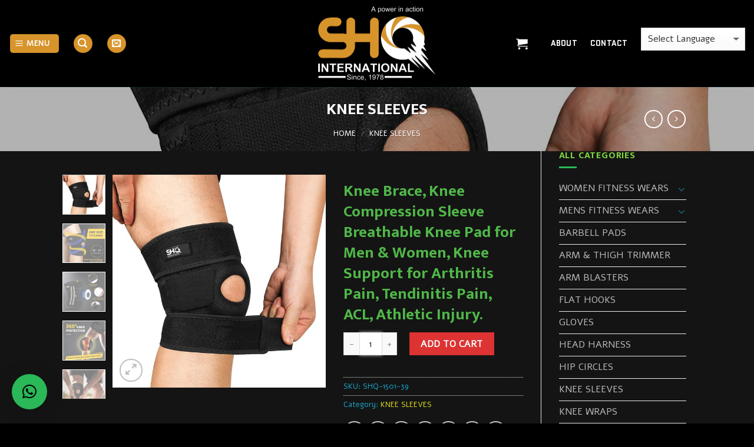

--- FILE ---
content_type: text/html; charset=UTF-8
request_url: https://shqinternational.com/product/knee-sleeves-44/
body_size: 36228
content:
<!DOCTYPE html>
<!--[if IE 9 ]> <html lang="en-US" class="ie9 loading-site no-js bg-fill"> <![endif]-->
<!--[if IE 8 ]> <html lang="en-US" class="ie8 loading-site no-js bg-fill"> <![endif]-->
<!--[if (gte IE 9)|!(IE)]><!--><html lang="en-US" class="loading-site no-js bg-fill"> <!--<![endif]-->
<head>
	<meta charset="UTF-8" />
	<meta name="viewport" content="width=device-width, initial-scale=1.0, maximum-scale=1.0, user-scalable=no" />

	<link rel="profile" href="https://gmpg.org/xfn/11" />
	<link rel="pingback" href="https://shqinternational.com/xmlrpc.php" />

	<script>(function(html){html.className = html.className.replace(/\bno-js\b/,'js')})(document.documentElement);</script>
<title>KNEE SLEEVES &#8211; SHQ International</title>
<meta name='robots' content='max-image-preview:large' />
<link rel='dns-prefetch' href='//s.w.org' />
<link rel="alternate" type="application/rss+xml" title="SHQ International &raquo; Feed" href="https://shqinternational.com/feed/" />
<link rel="alternate" type="application/rss+xml" title="SHQ International &raquo; Comments Feed" href="https://shqinternational.com/comments/feed/" />
<link rel="alternate" type="application/rss+xml" title="SHQ International &raquo; KNEE SLEEVES Comments Feed" href="https://shqinternational.com/product/knee-sleeves-44/feed/" />
		<script type="text/javascript">
			window._wpemojiSettings = {"baseUrl":"https:\/\/s.w.org\/images\/core\/emoji\/13.0.1\/72x72\/","ext":".png","svgUrl":"https:\/\/s.w.org\/images\/core\/emoji\/13.0.1\/svg\/","svgExt":".svg","source":{"concatemoji":"https:\/\/shqinternational.com\/wp-includes\/js\/wp-emoji-release.min.js?ver=5.7.14"}};
			!function(e,a,t){var n,r,o,i=a.createElement("canvas"),p=i.getContext&&i.getContext("2d");function s(e,t){var a=String.fromCharCode;p.clearRect(0,0,i.width,i.height),p.fillText(a.apply(this,e),0,0);e=i.toDataURL();return p.clearRect(0,0,i.width,i.height),p.fillText(a.apply(this,t),0,0),e===i.toDataURL()}function c(e){var t=a.createElement("script");t.src=e,t.defer=t.type="text/javascript",a.getElementsByTagName("head")[0].appendChild(t)}for(o=Array("flag","emoji"),t.supports={everything:!0,everythingExceptFlag:!0},r=0;r<o.length;r++)t.supports[o[r]]=function(e){if(!p||!p.fillText)return!1;switch(p.textBaseline="top",p.font="600 32px Arial",e){case"flag":return s([127987,65039,8205,9895,65039],[127987,65039,8203,9895,65039])?!1:!s([55356,56826,55356,56819],[55356,56826,8203,55356,56819])&&!s([55356,57332,56128,56423,56128,56418,56128,56421,56128,56430,56128,56423,56128,56447],[55356,57332,8203,56128,56423,8203,56128,56418,8203,56128,56421,8203,56128,56430,8203,56128,56423,8203,56128,56447]);case"emoji":return!s([55357,56424,8205,55356,57212],[55357,56424,8203,55356,57212])}return!1}(o[r]),t.supports.everything=t.supports.everything&&t.supports[o[r]],"flag"!==o[r]&&(t.supports.everythingExceptFlag=t.supports.everythingExceptFlag&&t.supports[o[r]]);t.supports.everythingExceptFlag=t.supports.everythingExceptFlag&&!t.supports.flag,t.DOMReady=!1,t.readyCallback=function(){t.DOMReady=!0},t.supports.everything||(n=function(){t.readyCallback()},a.addEventListener?(a.addEventListener("DOMContentLoaded",n,!1),e.addEventListener("load",n,!1)):(e.attachEvent("onload",n),a.attachEvent("onreadystatechange",function(){"complete"===a.readyState&&t.readyCallback()})),(n=t.source||{}).concatemoji?c(n.concatemoji):n.wpemoji&&n.twemoji&&(c(n.twemoji),c(n.wpemoji)))}(window,document,window._wpemojiSettings);
		</script>
		<style type="text/css">
img.wp-smiley,
img.emoji {
	display: inline !important;
	border: none !important;
	box-shadow: none !important;
	height: 1em !important;
	width: 1em !important;
	margin: 0 .07em !important;
	vertical-align: -0.1em !important;
	background: none !important;
	padding: 0 !important;
}
</style>
	<link rel='stylesheet' id='gtranslate-style-css'  href='https://shqinternational.com/wp-content/plugins/gtranslate/gtranslate-style24.css?ver=5.7.14' type='text/css' media='all' />
<link rel='stylesheet' id='wp-block-library-css'  href='https://shqinternational.com/wp-includes/css/dist/block-library/style.min.css?ver=5.7.14' type='text/css' media='all' />
<link rel='stylesheet' id='wc-block-vendors-style-css'  href='https://shqinternational.com/wp-content/plugins/woocommerce/packages/woocommerce-blocks/build/vendors-style.css?ver=4.4.3' type='text/css' media='all' />
<link rel='stylesheet' id='wc-block-style-css'  href='https://shqinternational.com/wp-content/plugins/woocommerce/packages/woocommerce-blocks/build/style.css?ver=4.4.3' type='text/css' media='all' />
<link rel='stylesheet' id='contact-form-7-css'  href='https://shqinternational.com/wp-content/plugins/contact-form-7/includes/css/styles.css?ver=5.4' type='text/css' media='all' />
<link rel='stylesheet' id='xoo-qv-style-css'  href='https://shqinternational.com/wp-content/plugins/quick-view-woocommerce/assets/css/xoo-qv-style.css?ver=1.7' type='text/css' media='all' />
<link rel='stylesheet' id='rs-plugin-settings-css'  href='https://shqinternational.com/wp-content/plugins/public/assets/css/rs6.css?ver=6.1.1' type='text/css' media='all' />
<style id='rs-plugin-settings-inline-css' type='text/css'>
#rs-demo-id {}
</style>
<link rel='stylesheet' id='spacexchimp_p005-bootstrap-tooltip-css-css'  href='https://shqinternational.com/wp-content/plugins/social-media-buttons-toolbar/inc/lib/bootstrap-tooltip/bootstrap-tooltip.css?ver=4.70' type='text/css' media='all' />
<link rel='stylesheet' id='spacexchimp_p005-frontend-css-css'  href='https://shqinternational.com/wp-content/plugins/social-media-buttons-toolbar/inc/css/frontend.css?ver=4.70' type='text/css' media='all' />
<style id='spacexchimp_p005-frontend-css-inline-css' type='text/css'>

                    .sxc-follow-buttons {
                        text-align: center !important;
                    }
                    .sxc-follow-buttons .sxc-follow-button,
                    .sxc-follow-buttons .sxc-follow-button a,
                    .sxc-follow-buttons .sxc-follow-button a img {
                        width: 64px !important;
                        height: 64px !important;
                    }
                    .sxc-follow-buttons .sxc-follow-button {
                        margin: 5px !important;
                    }
                  
</style>
<link rel='stylesheet' id='photoswipe-css'  href='https://shqinternational.com/wp-content/plugins/woocommerce/assets/css/photoswipe/photoswipe.min.css?ver=5.1.0' type='text/css' media='all' />
<link rel='stylesheet' id='photoswipe-default-skin-css'  href='https://shqinternational.com/wp-content/plugins/woocommerce/assets/css/photoswipe/default-skin/default-skin.min.css?ver=5.1.0' type='text/css' media='all' />
<style id='woocommerce-inline-inline-css' type='text/css'>
.woocommerce form .form-row .required { visibility: visible; }
</style>
<link rel='stylesheet' id='dgwt-wcas-style-css'  href='https://shqinternational.com/wp-content/plugins/ajax-search-for-woocommerce/assets/css/style.min.css?ver=1.10.0' type='text/css' media='all' />
<link rel='stylesheet' id='flatsome-icons-css'  href='https://shqinternational.com/wp-content/themes/flatsome/assets/css/fl-icons.css?ver=3.3' type='text/css' media='all' />
<link rel='stylesheet' id='qlwapp-css'  href='https://shqinternational.com/wp-content/plugins/wp-whatsapp-chat/assets/frontend/css/frontend.css?ver=4.8.0' type='text/css' media='all' />
<link rel='stylesheet' id='flatsome-main-css'  href='https://shqinternational.com/wp-content/themes/flatsome/assets/css/flatsome.css?ver=3.3.4' type='text/css' media='all' />
<link rel='stylesheet' id='flatsome-shop-css'  href='https://shqinternational.com/wp-content/themes/flatsome/assets/css/flatsome-shop.css?ver=3.3.4' type='text/css' media='all' />
<link rel='stylesheet' id='flatsome-style-css'  href='https://shqinternational.com/wp-content/themes/flatsome/style.css?ver=3.3.4' type='text/css' media='all' />
<link rel='stylesheet' id='gpls_woo_rfq_css-css'  href='https://shqinternational.com/wp-content/plugins/woo-rfq-for-woocommerce/gpls_assets/css/gpls_woo_rfq.css?ver=7926' type='text/css' media='all' />
<style id='gpls_woo_rfq_css-inline-css' type='text/css'>
.bundle_price {display:none !important; }
.site-header .widget_shopping_cart p.total,.cart-subtotal,.tax-rate,.tax-total,.order-total,.product-price,.product-subtotal {display:none !important; }
</style>
<link rel='stylesheet' id='url_gpls_wh_css-css'  href='https://shqinternational.com/wp-content/plugins/woo-rfq-for-woocommerce/gpls_assets/css/gpls_wh.css?ver=98027' type='text/css' media='all' />
<script type="text/javascript">(function(a,d){if(a._nsl===d){a._nsl=[];var c=function(){if(a.jQuery===d)setTimeout(c,33);else{for(var b=0;b<a._nsl.length;b++)a._nsl[b].call(a,a.jQuery);a._nsl={push:function(b){b.call(a,a.jQuery)}}}};c()}})(window);</script><script type='text/javascript' src='https://shqinternational.com/wp-includes/js/jquery/jquery.min.js?ver=3.5.1' id='jquery-core-js'></script>
<script type='text/javascript' src='https://shqinternational.com/wp-includes/js/jquery/jquery-migrate.min.js?ver=3.3.2' id='jquery-migrate-js'></script>
<script type='text/javascript' src='https://shqinternational.com/wp-content/plugins/public/assets/js/revolution.tools.min.js?ver=6.0' id='tp-tools-js'></script>
<script type='text/javascript' src='https://shqinternational.com/wp-content/plugins/public/assets/js/rs6.min.js?ver=6.1.1' id='revmin-js'></script>
<script type='text/javascript' src='https://shqinternational.com/wp-content/plugins/social-media-buttons-toolbar/inc/lib/bootstrap-tooltip/bootstrap-tooltip.js?ver=4.70' id='spacexchimp_p005-bootstrap-tooltip-js-js'></script>
<link rel="https://api.w.org/" href="https://shqinternational.com/wp-json/" /><link rel="alternate" type="application/json" href="https://shqinternational.com/wp-json/wp/v2/product/5541" /><link rel="EditURI" type="application/rsd+xml" title="RSD" href="https://shqinternational.com/xmlrpc.php?rsd" />
<link rel="wlwmanifest" type="application/wlwmanifest+xml" href="https://shqinternational.com/wp-includes/wlwmanifest.xml" /> 
<meta name="generator" content="WordPress 5.7.14" />
<meta name="generator" content="WooCommerce 5.1.0" />
<link rel="canonical" href="https://shqinternational.com/product/knee-sleeves-44/" />
<link rel='shortlink' href='https://shqinternational.com/?p=5541' />
<link rel="alternate" type="application/json+oembed" href="https://shqinternational.com/wp-json/oembed/1.0/embed?url=https%3A%2F%2Fshqinternational.com%2Fproduct%2Fknee-sleeves-44%2F" />
<link rel="alternate" type="text/xml+oembed" href="https://shqinternational.com/wp-json/oembed/1.0/embed?url=https%3A%2F%2Fshqinternational.com%2Fproduct%2Fknee-sleeves-44%2F&#038;format=xml" />
<style type="text/css">.dgwt-wcas-ico-magnifier,.dgwt-wcas-ico-magnifier-handler{max-width:20px}.dgwt-wcas-search-wrapp{max-width:600px}</style><style>.bg{opacity: 0; transition: opacity 1s; -webkit-transition: opacity 1s;} .bg-loaded{opacity: 1;}</style><!--[if IE]><link rel="stylesheet" type="text/css" href="https://shqinternational.com/wp-content/themes/flatsome/assets/css/ie-fallback.css"><script src="//html5shim.googlecode.com/svn/trunk/html5.js"></script><script>var head = document.getElementsByTagName('head')[0],style = document.createElement('style');style.type = 'text/css';style.styleSheet.cssText = ':before,:after{content:none !important';head.appendChild(style);setTimeout(function(){head.removeChild(style);}, 0);</script><script src="https://shqinternational.com/wp-content/themes/flatsome/assets/libs/ie-flexibility.js"></script><![endif]-->    <script type="text/javascript">
    WebFontConfig = {
      google: { families: [ "Mukta+Vaani:regular,700","Alef:regular,regular","Quantico:regular,700","Dancing+Script", ] }
    };
    (function() {
      var wf = document.createElement('script');
      wf.src = 'https://ajax.googleapis.com/ajax/libs/webfont/1/webfont.js';
      wf.type = 'text/javascript';
      wf.async = 'true';
      var s = document.getElementsByTagName('script')[0];
      s.parentNode.insertBefore(wf, s);
    })(); </script>
  	<noscript><style>.woocommerce-product-gallery{ opacity: 1 !important; }</style></noscript>
	<meta name="generator" content="Powered by Slider Revolution 6.1.1 - responsive, Mobile-Friendly Slider Plugin for WordPress with comfortable drag and drop interface." />
<style>
				a.xoo-qv-button{
					color: #81d742;
					background-color: ;
					padding: 6px 8px;
					font-size: 14px;
					border: 2px solid #ffffff;
				}
				.woocommerce div.product .xoo-qv-images  div.images{
					width: 100%;
				}
				.xoo-qv-btn-icon{
					color: #d7942b;
				}.xoo-qv-images{
					width: 40%;
				}
				.xoo-qv-summary{
					width: 57%;
				}</style><script type="text/javascript">function setREVStartSize(a){try{var b,c=document.getElementById(a.c).parentNode.offsetWidth;if(c=0===c||isNaN(c)?window.innerWidth:c,a.tabw=void 0===a.tabw?0:parseInt(a.tabw),a.thumbw=void 0===a.thumbw?0:parseInt(a.thumbw),a.tabh=void 0===a.tabh?0:parseInt(a.tabh),a.thumbh=void 0===a.thumbh?0:parseInt(a.thumbh),a.tabhide=void 0===a.tabhide?0:parseInt(a.tabhide),a.thumbhide=void 0===a.thumbhide?0:parseInt(a.thumbhide),a.mh=void 0===a.mh||""==a.mh?0:a.mh,"fullscreen"===a.layout||"fullscreen"===a.l)b=Math.max(a.mh,window.innerHeight);else{for(var d in a.gw=Array.isArray(a.gw)?a.gw:[a.gw],a.rl)(void 0===a.gw[d]||0===a.gw[d])&&(a.gw[d]=a.gw[d-1]);for(var d in a.gh=void 0===a.el||""===a.el||Array.isArray(a.el)&&0==a.el.length?a.gh:a.el,a.gh=Array.isArray(a.gh)?a.gh:[a.gh],a.rl)(void 0===a.gh[d]||0===a.gh[d])&&(a.gh[d]=a.gh[d-1]);var e,f=Array(a.rl.length),g=0;for(var d in a.tabw=a.tabhide>=c?0:a.tabw,a.thumbw=a.thumbhide>=c?0:a.thumbw,a.tabh=a.tabhide>=c?0:a.tabh,a.thumbh=a.thumbhide>=c?0:a.thumbh,a.rl)f[d]=a.rl[d]<window.innerWidth?0:a.rl[d];for(var d in e=f[0],f)e>f[d]&&0<f[d]&&(e=f[d],g=d);var h=c>a.gw[g]+a.tabw+a.thumbw?1:(c-(a.tabw+a.thumbw))/a.gw[g];b=a.gh[g]*h+(a.tabh+a.thumbh)}void 0===window.rs_init_css&&(window.rs_init_css=document.head.appendChild(document.createElement("style"))),document.getElementById(a.c).height=b,window.rs_init_css.innerHTML+="#"+a.c+"_wrapper { height: "+b+"px }"}catch(a){console.log("Failure at Presize of Slider:"+a)}};</script>
<style id="custom-css" type="text/css">:root {--primary-color: #D7942B;}/* Site Width */#main,#main.dark{background-color: #141414}.header-main{height: 148px}#logo img{max-height: 148px}#logo{width:200px;}#logo img{padding:1px 0;}.header-top{min-height: 20px}.transparent .header-main{height: 265px}.transparent #logo img{max-height: 265px}.has-transparent + .page-title:first-of-type,.has-transparent + #main > .page-title,.has-transparent + #main > div > .page-title,.has-transparent + #main .page-header-wrapper:first-of-type .page-title{padding-top: 265px;}.header.show-on-scroll,.stuck .header-main{height:70px!important}.stuck #logo img{max-height: 70px!important}.header-bg-color, .header-wrapper {background-color: #000000}.header-bottom {background-color: #F1F1F1}.header-main .nav > li > a{line-height: 28px }.header-bottom-nav > li > a{line-height: 16px }@media (max-width: 549px) {.header-main{height: 30px}#logo img{max-height: 30px}}.main-menu-overlay{background-color: #0A0A0A}/* Color */.accordion-title.active, .has-icon-bg .icon .icon-inner,.logo a, .primary.is-underline, .primary.is-link, .badge-outline .badge-inner, .nav-outline > li.active> a,.nav-outline >li.active > a, .cart-icon strong,[data-color='primary'], .is-outline.primary{color: #D7942B;}/* Color !important */[data-text-color="primary"]{color: #D7942B!important;}/* Background */.scroll-to-bullets a,.featured-title, .label-new.menu-item > a:after, .nav-pagination > li > .current,.nav-pagination > li > span:hover,.nav-pagination > li > a:hover,.has-hover:hover .badge-outline .badge-inner,button[type="submit"], .button.wc-forward:not(.checkout):not(.checkout-button), .button.submit-button, .button.primary:not(.is-outline),.featured-table .title,.is-outline:hover, .has-icon:hover .icon-label,.nav-dropdown-bold .nav-column li > a:hover, .nav-dropdown.nav-dropdown-bold > li > a:hover, .nav-dropdown-bold.dark .nav-column li > a:hover, .nav-dropdown.nav-dropdown-bold.dark > li > a:hover, .is-outline:hover, .tagcloud a:hover,.grid-tools a, input[type='submit']:not(.is-form), .box-badge:hover .box-text, input.button.alt,.nav-box > li > a:hover,.nav-box > li.active > a,.nav-pills > li.active > a ,.current-dropdown .cart-icon strong, .cart-icon:hover strong, .nav-line-bottom > li > a:before, .nav-line-grow > li > a:before, .nav-line > li > a:before,.banner, .header-top, .slider-nav-circle .flickity-prev-next-button:hover svg, .slider-nav-circle .flickity-prev-next-button:hover .arrow, .primary.is-outline:hover, .button.primary:not(.is-outline), input[type='submit'].primary, input[type='submit'].primary, input[type='reset'].button, input[type='button'].primary, .badge-inner{background-color: #D7942B;}/* Border */.nav-vertical.nav-tabs > li.active > a,.scroll-to-bullets a.active,.nav-pagination > li > .current,.nav-pagination > li > span:hover,.nav-pagination > li > a:hover,.has-hover:hover .badge-outline .badge-inner,.accordion-title.active,.featured-table,.is-outline:hover, .tagcloud a:hover,blockquote, .has-border, .cart-icon strong:after,.cart-icon strong,.blockUI:before, .processing:before,.loading-spin, .slider-nav-circle .flickity-prev-next-button:hover svg, .slider-nav-circle .flickity-prev-next-button:hover .arrow, .primary.is-outline:hover{border-color: #D7942B}.nav-tabs > li.active > a{border-top-color: #D7942B}/* Fill */.slider .flickity-prev-next-button:hover svg,.slider .flickity-prev-next-button:hover .arrow{fill: #D7942B;}/* Background Color */[data-icon-label]:after, .secondary.is-underline:hover,.secondary.is-outline:hover,.icon-label,.button.secondary:not(.is-outline),.button.alt:not(.is-outline), .badge-inner.on-sale, .button.checkout, .single_add_to_cart_button{ background-color:#DD3333; }/* Color */.secondary.is-underline,.secondary.is-link, .secondary.is-outline,.stars a.active, .star-rating:before, .woocommerce-page .star-rating:before,.star-rating span:before, .color-secondary{color: #DD3333}/* Color !important */[data-text-color="secondary"]{color: #DD3333!important;}/* Border */.secondary.is-outline:hover{border-color:#DD3333}.success.is-underline:hover,.success.is-outline:hover,.success{background-color: #7A9C59}.success-color, .success.is-link, .success.is-outline{color: #7A9C59;}.success-border{border-color: #7A9C59!important;}.alert.is-underline:hover,.alert.is-outline:hover,.alert{background-color: #DD3333}.alert.is-link, .alert.is-outline, .color-alert{color: #DD3333;}body{font-size: 100%;}@media screen and (max-width: 549px){body{font-size: 100%;}}body{font-family:"Alef", sans-serif}body{font-weight: 0}body{color: #1AA6C9}.nav > li > a {font-family:"Quantico", sans-serif;}.nav > li > a {font-weight: 700;}h1,h2,h3,h4,h5,h6,.heading-font, .off-canvas-center .nav-sidebar.nav-vertical > li > a{font-family: "Mukta Vaani", sans-serif;}h1,h2,h3,h4,h5,h6,.heading-font,.banner h1,.banner h2{font-weight: 700;}h1,h2,h3,h4,h5,h6,.heading-font{color: #81D742;}.alt-font{font-family: "Dancing Script", sans-serif;}.header:not(.transparent) .header-nav.nav > li > a {color: #FFFFFF;}a{color: #DBDB1E;}a:hover{color: #D7942B;}.tagcloud a:hover{border-color: #D7942B;background-color: #D7942B;}.widget a{color: rgba(255,255,255,0.7);}.widget a:hover{color: #DD3333;}.widget .tagcloud a:hover{border-color: #DD3333; background-color: #DD3333;}.is-divider{background-color: #2AB858;}.shop-page-title.featured-title .title-overlay{background-color: rgba(0,0,0,0.3);}.star-rating span:before,.star-rating:before, .woocommerce-page .star-rating:before{color: #EEEE22}.shop-page-title.featured-title .title-bg{ background-image: url(https://shqinternational.com/wp-content/uploads/2021/02/1-282.jpg)!important;}@media screen and (min-width: 550px){.products .box-vertical .box-image{min-width: px!important;width: px!important;}}.footer-1{background-color: #222}.footer-2{background-color: #111}.absolute-footer, html{background-color: #000}.label-new.menu-item > a:after{content:"New";}.label-hot.menu-item > a:after{content:"Hot";}.label-sale.menu-item > a:after{content:"Sale";}.label-popular.menu-item > a:after{content:"Popular";}</style>            <style>
              :root { 
                --qlwapp-scheme-brand:#2ab858;--qlwapp-scheme-text:#000000;--qlwapp-scheme-qlwapp_scheme_form_nonce:f64de32c31;--qlwapp-scheme-_wp_http_referer:/wp-admin/admin.php?page=qlwapp_scheme;              }
                                #qlwapp .qlwapp-toggle,
                  #qlwapp .qlwapp-box .qlwapp-header,
                  #qlwapp .qlwapp-box .qlwapp-user,
                  #qlwapp .qlwapp-box .qlwapp-user:before {
                    background-color: var(--qlwapp-scheme-brand);  
                  }
                                              #qlwapp .qlwapp-toggle,
                  #qlwapp .qlwapp-toggle .qlwapp-icon,
                  #qlwapp .qlwapp-toggle .qlwapp-text,
                  #qlwapp .qlwapp-box .qlwapp-header,
                  #qlwapp .qlwapp-box .qlwapp-user {
                    color: var(--qlwapp-scheme-text);
                  }
                          </style>
            </head>

<body data-rsssl=1 class="product-template-default single single-product postid-5541 theme-flatsome woocommerce woocommerce-page woocommerce-no-js bg-fill box-shadow lightbox nav-dropdown-has-arrow">

<a class="skip-link screen-reader-text" href="#main">Skip to content</a>

<div id="wrapper">


<header id="header" class="header header-full-width has-sticky sticky-jump">
   <div class="header-wrapper">
	<div id="masthead" class="header-main show-logo-center">
      <div class="header-inner flex-row container logo-center medium-logo-center" role="navigation">

          <!-- Logo -->
          <div id="logo" class="flex-col logo">
            <!-- Header logo -->
<a href="https://shqinternational.com/" title="SHQ International - " rel="home">
    <img width="200" height="148" src="https://shqinternational.com/wp-content/uploads/2020/03/full-logo.png" class="header_logo header-logo" alt="SHQ International"/><img  width="200" height="148" src="https://shqinternational.com/wp-content/uploads/2020/03/full-logo.png" class="header-logo-dark" alt="SHQ International"/></a>
          </div>

          <!-- Mobile Left Elements -->
          <div class="flex-col show-for-medium flex-left">
            <ul class="mobile-nav nav nav-left ">
              <li class="nav-icon has-icon">
  <div class="header-button">		<a href="#" data-open="#main-menu" data-pos="center" data-bg="main-menu-overlay" data-color="dark" class="icon primary button round is-small" aria-controls="main-menu" aria-expanded="false">
		
		  <i class="icon-menu" ></i>
		  <span class="menu-title uppercase hide-for-small">Menu</span>		</a>
	 </div> </li>            </ul>
          </div>

          <!-- Left Elements -->
          <div class="flex-col hide-for-medium flex-left
            ">
            <ul class="header-nav header-nav-main nav nav-left  nav-divided nav-spacing-large nav-uppercase" >
              <li class="nav-icon has-icon">
  <div class="header-button">		<a href="#" data-open="#main-menu" data-pos="center" data-bg="main-menu-overlay" data-color="dark" class="icon primary button round is-small" aria-controls="main-menu" aria-expanded="false">
		
		  <i class="icon-menu" ></i>
		  <span class="menu-title uppercase hide-for-small">Menu</span>		</a>
	 </div> </li><li class="header-search header-search-lightbox has-icon">
	<div class="header-button">		<a href="#search-lightbox" data-open="#search-lightbox" data-focus="input.search-field"
		class="icon primary button circle is-small">
		<i class="icon-search" style="font-size:16px;"></i></a>
		</div>
		
	<div id="search-lightbox" class="mfp-hide dark text-center">
		<div class="searchform-wrapper ux-search-box relative form- is-large"><form method="get" class="searchform" action="https://shqinternational.com/" role="search">
		<div class="flex-row relative">
						<div class="flex-col search-form-categories">
			<select class="search_categories resize-select mb-0" name="product_cat"><option value="" selected='selected'>All</option><option value="ab-straps">AB STRAPS</option><option value="ankle-straps">ANKLE STRAPS</option><option value="arm-thigh-trimmer">ARM &amp; THIGH TRIMMER</option><option value="arm-blasters">ARM BLASTERS</option><option value="balaklava">BALAKLAVA</option><option value="barbell-pads">BARBELL PADS</option><option value="basketball-uniform">BASKETBALL UNIFORM</option><option value="caps">CAPS</option><option value="cotton-straps">COTTON STRAPS</option><option value="dipping-belts">DIPPING BELTS</option><option value="elbow-sleeves">ELBOW SLEEVES</option><option value="elbow-wraps">ELBOW WRAPS</option><option value="exercise-handle">EXERCISE HANDLE</option><option value="figure-8-straps">FIGURE 8 STRAPS</option><option value="flat-hooks">FLAT HOOKS</option><option value="gloves">GLOVES</option><option value="gym-bags">GYM BAGS</option><option value="gym-towels">Gym Towels</option><option value="hanging-straps">HANGING STRAPS</option><option value="head-harness">HEAD HARNESS</option><option value="hip-circles">HIP CIRCLES</option><option value="knee-sleeves">KNEE SLEEVES</option><option value="knee-wraps">KNEE WRAPS</option><option value="leather-belts">LEATHER BELTS</option><option value="leggings">LEGGINGS</option><option value="long-shorts">LONG SHORTS</option><option value="mma-spats">MMA SPATS</option><option value="neopren-belt">Neoprene Belt</option><option value="power-belts">POWER BELTS</option><option value="rash-guard">RASH GUARD</option><option value="shorts">SHORTS</option><option value="skinny-pants">SKINNY PANTS</option><option value="sling-shot">SLING SHOT</option><option value="soccer-uniform">SOCCER UNIFORM</option><option value="sports-bra">SPORTS BRA</option><option value="t-shirts">T-SHIRTS</option><option value="tank-tops">TANK TOPS</option><option value="tank-tops-mens-fitness-wears">TANK TOPS</option><option value="track-pants">TRACK PANTS</option><option value="track-suit">TRACK SUIT</option><option value="track-suit-women-fitness-wears">TRACK SUIT</option><option value="waist-trimmer-belts">WAIST TRIMMER BELTS</option><option value="weight-lifting-grips">WEIGHT LIFTING GRIPS</option><option value="wrist-wraps">WRIST WRAPS</option></select>			</div><!-- .flex-col -->
									<div class="flex-col flex-grow">
			  <input type="search" class="search-field mb-0" name="s" value="" placeholder="Search " />
		    <input type="hidden" name="post_type" value="product" />
        			</div><!-- .flex-col -->
			<div class="flex-col">
				<button type="submit" class="ux-search-submit submit-button secondary button icon mb-0">
					<i class="icon-search" ></i>				</button>
			</div><!-- .flex-col -->
		</div><!-- .flex-row -->
	 <div class="live-search-results text-left z-top"></div>
</form>
</div>	</div>
</li>
<li class="header-newsletter-item has-icon">

<div class="header-button"><a href="#header-newsletter-signup" class="tooltip icon primary button circle is-small" 
  title="Sign up for Newsletter">
  
      <i class="icon-envelop"></i>
  
  </a><!-- .newsletter-link -->
</div><div id="header-newsletter-signup"
    class="lightbox-by-id lightbox-content mfp-hide lightbox-white "
    style="max-width:700px ;padding:0px">
    
  <div class="banner has-hover" id="banner-1620089862">
          <div class="banner-inner fill">
        <div class="banner-bg fill" >
            <div class="bg fill bg-fill "></div>
                        <div class="overlay"></div>            
	<div class="is-border is-dashed"
		style="border-color:rgba(255,255,255,.3);border-width:2px 2px 2px 2px;margin:10px;">
	</div>
                    </div><!-- bg-layers -->
        <div class="banner-layers container">
            <div class="fill banner-link"></div>               <div id="text-box-1277248436" class="text-box banner-layer x10 md-x10 lg-x10 y50 md-y50 lg-y50 res-text">
                     <div data-animate="fadeInUp">           <div class="text dark">
              
              <div class="text-inner text-left">
                  <h3 class="uppercase">Sign up for Newsletter</h3><p class="lead">Signup for our newsletter to get notified about sales and new products. Add any text here or remove it.</p><div role="form" class="wpcf7" id="wpcf7-f7-o1" lang="en-US" dir="ltr">
<div class="screen-reader-response"><p role="status" aria-live="polite" aria-atomic="true"></p> <ul></ul></div>
<form action="/product/knee-sleeves-44/#wpcf7-f7-o1" method="post" class="wpcf7-form init" novalidate="novalidate" data-status="init">
<div style="display: none;">
<input type="hidden" name="_wpcf7" value="7" />
<input type="hidden" name="_wpcf7_version" value="5.4" />
<input type="hidden" name="_wpcf7_locale" value="en_US" />
<input type="hidden" name="_wpcf7_unit_tag" value="wpcf7-f7-o1" />
<input type="hidden" name="_wpcf7_container_post" value="0" />
<input type="hidden" name="_wpcf7_posted_data_hash" value="" />
</div>
<div class="form-flat">
	<span class="wpcf7-form-control-wrap your-email"><input type="email" name="your-email" value="" size="40" class="wpcf7-form-control wpcf7-text wpcf7-email wpcf7-validates-as-required wpcf7-validates-as-email" aria-required="true" aria-invalid="false" placeholder="Your Email (required)" /></span></p>
<p>	<input type="submit" value="Sign Up" class="wpcf7-form-control wpcf7-submit button" />
</p></div>
<div class="wpcf7-response-output" aria-hidden="true"></div></form></div>              </div>
           </div><!-- text-box-inner -->
       </div>                     
<style scope="scope">

#text-box-1277248436 {
  width: 60%;
}
#text-box-1277248436 .text {
  font-size: 100%;
}


@media (min-width:550px) {

  #text-box-1277248436 {
    width: 50%;
  }

}
</style>
    </div><!-- text-box -->
         </div><!-- .banner-layers -->
      </div><!-- .banner-inner -->

            
<style scope="scope">

#banner-1620089862 {
  padding-top: 500px;
}
#banner-1620089862 .bg.bg-loaded {
  background-image: url(https://shqinternational.com/wp-content/themes/flatsome/assets/img/missing.jpg);
}
#banner-1620089862 .overlay {
  background-color: rgba(0,0,0,.4);
}
</style>
  </div><!-- .banner -->

</div>

</li>            </ul>
          </div>

          <!-- Right Elements -->
          <div class="flex-col hide-for-medium flex-right">
            <ul class="header-nav header-nav-main nav nav-right  nav-divided nav-spacing-large nav-uppercase">
              <li class="header-divider"></li><li class="cart-item has-icon
 has-dropdown">

<a href="https://shqinternational.com/cart/" title="Cart" class="header-cart-link is-small">

  
<span class="header-cart-title">
          <span class="cart-price"><span class="woocommerce-Price-amount amount"><bdi><span class="woocommerce-Price-currencySymbol">&#36;</span>0.00</bdi></span></span>
  </span>

    <i class="icon-shopping-cart"
    data-icon-label="0">
  </i>
  </a>

 <ul class="nav-dropdown nav-dropdown-default">
    <li class="html widget_shopping_cart">
      <div class="widget_shopping_cart_content">
        

	<p class="woocommerce-mini-cart__empty-message">No products in the cart.</p>


      </div>
    </li>
     </ul><!-- .nav-dropdown -->

</li>
<li class="header-divider"></li><li id="menu-item-252" class="menu-item menu-item-type-post_type menu-item-object-page  menu-item-252"><a href="https://shqinternational.com/elements/pages/about/" class="nav-top-link">About</a></li>
<li id="menu-item-254" class="menu-item menu-item-type-post_type menu-item-object-page  menu-item-254"><a href="https://shqinternational.com/elements/pages/contact/" class="nav-top-link">Contact</a></li>
<li style="position:relative;" class="menu-item menu-item-gtranslate"><!-- GTranslate: https://gtranslate.io/ -->
 <select onchange="doGTranslate(this);" class="notranslate" id="gtranslate_selector" aria-label="Website Language Selector"><option value="">Select Language</option><option value="en|af">Afrikaans</option><option value="en|sq">Albanian</option><option value="en|am">Amharic</option><option value="en|ar">Arabic</option><option value="en|hy">Armenian</option><option value="en|az">Azerbaijani</option><option value="en|eu">Basque</option><option value="en|be">Belarusian</option><option value="en|bn">Bengali</option><option value="en|bs">Bosnian</option><option value="en|bg">Bulgarian</option><option value="en|ca">Catalan</option><option value="en|ceb">Cebuano</option><option value="en|ny">Chichewa</option><option value="en|zh-CN">Chinese (Simplified)</option><option value="en|zh-TW">Chinese (Traditional)</option><option value="en|co">Corsican</option><option value="en|hr">Croatian</option><option value="en|cs">Czech</option><option value="en|da">Danish</option><option value="en|nl">Dutch</option><option value="en|en">English</option><option value="en|eo">Esperanto</option><option value="en|et">Estonian</option><option value="en|tl">Filipino</option><option value="en|fi">Finnish</option><option value="en|fr">French</option><option value="en|fy">Frisian</option><option value="en|gl">Galician</option><option value="en|ka">Georgian</option><option value="en|de">German</option><option value="en|el">Greek</option><option value="en|gu">Gujarati</option><option value="en|ht">Haitian Creole</option><option value="en|ha">Hausa</option><option value="en|haw">Hawaiian</option><option value="en|iw">Hebrew</option><option value="en|hi">Hindi</option><option value="en|hmn">Hmong</option><option value="en|hu">Hungarian</option><option value="en|is">Icelandic</option><option value="en|ig">Igbo</option><option value="en|id">Indonesian</option><option value="en|ga">Irish</option><option value="en|it">Italian</option><option value="en|ja">Japanese</option><option value="en|jw">Javanese</option><option value="en|kn">Kannada</option><option value="en|kk">Kazakh</option><option value="en|km">Khmer</option><option value="en|ko">Korean</option><option value="en|ku">Kurdish (Kurmanji)</option><option value="en|ky">Kyrgyz</option><option value="en|lo">Lao</option><option value="en|la">Latin</option><option value="en|lv">Latvian</option><option value="en|lt">Lithuanian</option><option value="en|lb">Luxembourgish</option><option value="en|mk">Macedonian</option><option value="en|mg">Malagasy</option><option value="en|ms">Malay</option><option value="en|ml">Malayalam</option><option value="en|mt">Maltese</option><option value="en|mi">Maori</option><option value="en|mr">Marathi</option><option value="en|mn">Mongolian</option><option value="en|my">Myanmar (Burmese)</option><option value="en|ne">Nepali</option><option value="en|no">Norwegian</option><option value="en|ps">Pashto</option><option value="en|fa">Persian</option><option value="en|pl">Polish</option><option value="en|pt">Portuguese</option><option value="en|pa">Punjabi</option><option value="en|ro">Romanian</option><option value="en|ru">Russian</option><option value="en|sm">Samoan</option><option value="en|gd">Scottish Gaelic</option><option value="en|sr">Serbian</option><option value="en|st">Sesotho</option><option value="en|sn">Shona</option><option value="en|sd">Sindhi</option><option value="en|si">Sinhala</option><option value="en|sk">Slovak</option><option value="en|sl">Slovenian</option><option value="en|so">Somali</option><option value="en|es">Spanish</option><option value="en|su">Sudanese</option><option value="en|sw">Swahili</option><option value="en|sv">Swedish</option><option value="en|tg">Tajik</option><option value="en|ta">Tamil</option><option value="en|te">Telugu</option><option value="en|th">Thai</option><option value="en|tr">Turkish</option><option value="en|uk">Ukrainian</option><option value="en|ur">Urdu</option><option value="en|uz">Uzbek</option><option value="en|vi">Vietnamese</option><option value="en|cy">Welsh</option><option value="en|xh">Xhosa</option><option value="en|yi">Yiddish</option><option value="en|yo">Yoruba</option><option value="en|zu">Zulu</option></select><style type="text/css">
#goog-gt-tt {display:none !important;}
.goog-te-banner-frame {display:none !important;}
.goog-te-menu-value:hover {text-decoration:none !important;}
.goog-text-highlight {background-color:transparent !important;box-shadow:none !important;}
body {top:0 !important;}
#google_translate_element2 {display:none!important;}
</style>

<div id="google_translate_element2"></div>
<script type="text/javascript">
function googleTranslateElementInit2() {new google.translate.TranslateElement({pageLanguage: 'en',autoDisplay: false}, 'google_translate_element2');}
</script><script type="text/javascript" src="//translate.google.com/translate_a/element.js?cb=googleTranslateElementInit2"></script>


<script type="text/javascript">
function GTranslateGetCurrentLang() {var keyValue = document['cookie'].match('(^|;) ?googtrans=([^;]*)(;|$)');return keyValue ? keyValue[2].split('/')[2] : null;}
function GTranslateFireEvent(element,event){try{if(document.createEventObject){var evt=document.createEventObject();element.fireEvent('on'+event,evt)}else{var evt=document.createEvent('HTMLEvents');evt.initEvent(event,true,true);element.dispatchEvent(evt)}}catch(e){}}
function doGTranslate(lang_pair){if(lang_pair.value)lang_pair=lang_pair.value;if(lang_pair=='')return;var lang=lang_pair.split('|')[1];if(GTranslateGetCurrentLang() == null && lang == lang_pair.split('|')[0])return;var teCombo;var sel=document.getElementsByTagName('select');for(var i=0;i<sel.length;i++)if(/goog-te-combo/.test(sel[i].className)){teCombo=sel[i];break;}if(document.getElementById('google_translate_element2')==null||document.getElementById('google_translate_element2').innerHTML.length==0||teCombo.length==0||teCombo.innerHTML.length==0){setTimeout(function(){doGTranslate(lang_pair)},500)}else{teCombo.value=lang;GTranslateFireEvent(teCombo,'change');GTranslateFireEvent(teCombo,'change')}}
</script>
</li>            </ul>
          </div>

          <!-- Mobile Right Elements -->
          <div class="flex-col show-for-medium flex-right">
            <ul class="mobile-nav nav nav-right ">
              <li class="header-search header-search-lightbox has-icon">
	<div class="header-button">		<a href="#search-lightbox" data-open="#search-lightbox" data-focus="input.search-field"
		class="icon primary button circle is-small">
		<i class="icon-search" style="font-size:16px;"></i></a>
		</div>
		
	<div id="search-lightbox" class="mfp-hide dark text-center">
		<div class="searchform-wrapper ux-search-box relative form- is-large"><form method="get" class="searchform" action="https://shqinternational.com/" role="search">
		<div class="flex-row relative">
						<div class="flex-col search-form-categories">
			<select class="search_categories resize-select mb-0" name="product_cat"><option value="" selected='selected'>All</option><option value="ab-straps">AB STRAPS</option><option value="ankle-straps">ANKLE STRAPS</option><option value="arm-thigh-trimmer">ARM &amp; THIGH TRIMMER</option><option value="arm-blasters">ARM BLASTERS</option><option value="balaklava">BALAKLAVA</option><option value="barbell-pads">BARBELL PADS</option><option value="basketball-uniform">BASKETBALL UNIFORM</option><option value="caps">CAPS</option><option value="cotton-straps">COTTON STRAPS</option><option value="dipping-belts">DIPPING BELTS</option><option value="elbow-sleeves">ELBOW SLEEVES</option><option value="elbow-wraps">ELBOW WRAPS</option><option value="exercise-handle">EXERCISE HANDLE</option><option value="figure-8-straps">FIGURE 8 STRAPS</option><option value="flat-hooks">FLAT HOOKS</option><option value="gloves">GLOVES</option><option value="gym-bags">GYM BAGS</option><option value="gym-towels">Gym Towels</option><option value="hanging-straps">HANGING STRAPS</option><option value="head-harness">HEAD HARNESS</option><option value="hip-circles">HIP CIRCLES</option><option value="knee-sleeves">KNEE SLEEVES</option><option value="knee-wraps">KNEE WRAPS</option><option value="leather-belts">LEATHER BELTS</option><option value="leggings">LEGGINGS</option><option value="long-shorts">LONG SHORTS</option><option value="mma-spats">MMA SPATS</option><option value="neopren-belt">Neoprene Belt</option><option value="power-belts">POWER BELTS</option><option value="rash-guard">RASH GUARD</option><option value="shorts">SHORTS</option><option value="skinny-pants">SKINNY PANTS</option><option value="sling-shot">SLING SHOT</option><option value="soccer-uniform">SOCCER UNIFORM</option><option value="sports-bra">SPORTS BRA</option><option value="t-shirts">T-SHIRTS</option><option value="tank-tops">TANK TOPS</option><option value="tank-tops-mens-fitness-wears">TANK TOPS</option><option value="track-pants">TRACK PANTS</option><option value="track-suit">TRACK SUIT</option><option value="track-suit-women-fitness-wears">TRACK SUIT</option><option value="waist-trimmer-belts">WAIST TRIMMER BELTS</option><option value="weight-lifting-grips">WEIGHT LIFTING GRIPS</option><option value="wrist-wraps">WRIST WRAPS</option></select>			</div><!-- .flex-col -->
									<div class="flex-col flex-grow">
			  <input type="search" class="search-field mb-0" name="s" value="" placeholder="Search " />
		    <input type="hidden" name="post_type" value="product" />
        			</div><!-- .flex-col -->
			<div class="flex-col">
				<button type="submit" class="ux-search-submit submit-button secondary button icon mb-0">
					<i class="icon-search" ></i>				</button>
			</div><!-- .flex-col -->
		</div><!-- .flex-row -->
	 <div class="live-search-results text-left z-top"></div>
</form>
</div>	</div>
</li>
            </ul>
          </div>

      </div><!-- .header-inner -->
     
            <!-- Header divider -->
      <div class="container"><div class="top-divider full-width"></div></div>
      </div><!-- .header-main -->
<div class="header-bg-container fill"><div class="header-bg-image fill"></div><div class="header-bg-color fill"></div></div><!-- .header-bg-container -->   </div><!-- header-wrapper-->
</header>

<div class="shop-page-title product-page-title dark  featured-title page-title ">
	
	<div class="page-title-bg fill">
		<div class="title-bg fill bg-fill" data-parallax-fade="true" data-parallax="-2" data-parallax-background data-parallax-container=".page-title"></div>
		<div class="title-overlay fill"></div>
	</div>
	
	<div class="page-title-inner flex-row container medium-flex-wrap flex-has-center">
	  <div class="flex-col">
	 	 &nbsp;
	  </div>
	  <div class="flex-col flex-center text-center">
	  	  	<h1 class="product-title entry-title">KNEE SLEEVES</h1><div class="is-small">
  <nav class="woocommerce-breadcrumb breadcrumbs"><a href="https://shqinternational.com">Home</a> <span class="divider">&#47;</span> <a href="https://shqinternational.com/product-category/knee-sleeves/">KNEE SLEEVES</a></nav></div>
	  </div><!-- .flex-center -->
	  <div class="flex-col flex-right nav-right text-right medium-text-center">
	  	  	 <ul class="next-prev-thumbs is-small ">         <li class="prod-dropdown has-dropdown">
               <a href="https://shqinternational.com/product/knee-sleeves-45/"  rel="next" class="button icon is-outline circle">
                  <i class="icon-angle-left" ></i>              </a>
              <div class="nav-dropdown">
                <a title="KNEE SLEEVES" href="https://shqinternational.com/product/knee-sleeves-45/">
                <img width="100" height="100" src="https://shqinternational.com/wp-content/uploads/2021/02/1-283-100x100.jpg" class="attachment-shop_thumbnail size-shop_thumbnail wp-post-image" alt="" loading="lazy" srcset="https://shqinternational.com/wp-content/uploads/2021/02/1-283-100x100.jpg 100w, https://shqinternational.com/wp-content/uploads/2021/02/1-283-400x400.jpg 400w, https://shqinternational.com/wp-content/uploads/2021/02/1-283-800x800.jpg 800w, https://shqinternational.com/wp-content/uploads/2021/02/1-283-280x280.jpg 280w, https://shqinternational.com/wp-content/uploads/2021/02/1-283-768x768.jpg 768w, https://shqinternational.com/wp-content/uploads/2021/02/1-283-300x300.jpg 300w, https://shqinternational.com/wp-content/uploads/2021/02/1-283-600x600.jpg 600w, https://shqinternational.com/wp-content/uploads/2021/02/1-283-64x64.jpg 64w, https://shqinternational.com/wp-content/uploads/2021/02/1-283.jpg 1500w" sizes="(max-width: 100px) 100vw, 100px" /></a>
              </div>
          </li>
               <li class="prod-dropdown has-dropdown">
               <a href="https://shqinternational.com/product/knee-sleeves-43/" rel="next" class="button icon is-outline circle">
                  <i class="icon-angle-right" ></i>              </a>
              <div class="nav-dropdown">
                  <a title="KNEE SLEEVES" href="https://shqinternational.com/product/knee-sleeves-43/">
                  <img width="100" height="100" src="https://shqinternational.com/wp-content/uploads/2021/02/1-281-100x100.jpg" class="attachment-shop_thumbnail size-shop_thumbnail wp-post-image" alt="" loading="lazy" srcset="https://shqinternational.com/wp-content/uploads/2021/02/1-281-100x100.jpg 100w, https://shqinternational.com/wp-content/uploads/2021/02/1-281-400x400.jpg 400w, https://shqinternational.com/wp-content/uploads/2021/02/1-281-280x280.jpg 280w, https://shqinternational.com/wp-content/uploads/2021/02/1-281-768x768.jpg 768w, https://shqinternational.com/wp-content/uploads/2021/02/1-281-300x300.jpg 300w, https://shqinternational.com/wp-content/uploads/2021/02/1-281-600x600.jpg 600w, https://shqinternational.com/wp-content/uploads/2021/02/1-281-64x64.jpg 64w, https://shqinternational.com/wp-content/uploads/2021/02/1-281.jpg 800w" sizes="(max-width: 100px) 100vw, 100px" /></a>
              </div>
          </li>
      </ul>	  </div>
	</div><!-- flex-row -->
</div><!-- .page-title -->
<main id="main" class="">

	<div class="shop-container">
		
			
<div id="product-5541" class="post-5541 product type-product status-publish has-post-thumbnail product_cat-knee-sleeves first instock shipping-taxable purchasable product-type-simple">
<div class="woocommerce-notices-wrapper"></div><div class="row content-row row-divided row-large">

	<div class="col large-9">
		<div class="product-main">
		<div class="row">
			<div class="large-7 col">
				<div class="row row-small">
<div class="col large-10">

<div class="woocommerce-product-gallery woocommerce-product-gallery--with-images woocommerce-product-gallery--columns-4 images relative mb-half has-hover" data-columns="4">

  <div class="badge-container is-larger absolute left top z-1">
</div>
  <div class="image-tools absolute top show-on-hover right z-3">
      </div>

  <figure class="woocommerce-product-gallery__wrapper product-gallery-slider slider slider-nav-small mb-0 has-image-zoom"
        data-flickity-options='{
                "cellAlign": "center",
                "wrapAround": true,
                "autoPlay": false,
                "prevNextButtons":true,
                "adaptiveHeight": true,
                "imagesLoaded": true,
                "lazyLoad": 1,
                "dragThreshold" : 15,
                "pageDots": false,
                "rightToLeft": false       }'>
    <div data-thumb="https://shqinternational.com/wp-content/uploads/2021/02/1-282-100x100.jpg" class="first slide woocommerce-product-gallery__image"><a href="https://shqinternational.com/wp-content/uploads/2021/02/1-282.jpg"><img width="600" height="600" src="https://shqinternational.com/wp-content/uploads/2021/02/1-282-600x600.jpg" class="attachment-shop_single size-shop_single wp-post-image" alt="" loading="lazy" title="" data-large_image="https://shqinternational.com/wp-content/uploads/2021/02/1-282.jpg" data-large_image_width="1500" data-large_image_height="1500" srcset="https://shqinternational.com/wp-content/uploads/2021/02/1-282-600x600.jpg 600w, https://shqinternational.com/wp-content/uploads/2021/02/1-282-400x400.jpg 400w, https://shqinternational.com/wp-content/uploads/2021/02/1-282-800x800.jpg 800w, https://shqinternational.com/wp-content/uploads/2021/02/1-282-280x280.jpg 280w, https://shqinternational.com/wp-content/uploads/2021/02/1-282-768x768.jpg 768w, https://shqinternational.com/wp-content/uploads/2021/02/1-282-300x300.jpg 300w, https://shqinternational.com/wp-content/uploads/2021/02/1-282-100x100.jpg 100w, https://shqinternational.com/wp-content/uploads/2021/02/1-282-64x64.jpg 64w, https://shqinternational.com/wp-content/uploads/2021/02/1-282.jpg 1500w" sizes="(max-width: 600px) 100vw, 600px" /></a></div><div data-thumb="https://shqinternational.com/wp-content/uploads/2021/02/2-280-100x100.jpg" class="woocommerce-product-gallery__image slide"><a href="https://shqinternational.com/wp-content/uploads/2021/02/2-280.jpg"><img width="600" height="600" src="https://shqinternational.com/wp-content/uploads/2021/02/2-280-600x600.jpg" class="attachment-shop_single size-shop_single" alt="" loading="lazy" title="" data-src="https://shqinternational.com/wp-content/uploads/2021/02/2-280.jpg" data-large_image="https://shqinternational.com/wp-content/uploads/2021/02/2-280.jpg" data-large_image_width="1500" data-large_image_height="1500" srcset="https://shqinternational.com/wp-content/uploads/2021/02/2-280-600x600.jpg 600w, https://shqinternational.com/wp-content/uploads/2021/02/2-280-400x400.jpg 400w, https://shqinternational.com/wp-content/uploads/2021/02/2-280-800x800.jpg 800w, https://shqinternational.com/wp-content/uploads/2021/02/2-280-280x280.jpg 280w, https://shqinternational.com/wp-content/uploads/2021/02/2-280-768x768.jpg 768w, https://shqinternational.com/wp-content/uploads/2021/02/2-280-300x300.jpg 300w, https://shqinternational.com/wp-content/uploads/2021/02/2-280-100x100.jpg 100w, https://shqinternational.com/wp-content/uploads/2021/02/2-280-64x64.jpg 64w, https://shqinternational.com/wp-content/uploads/2021/02/2-280.jpg 1500w" sizes="(max-width: 600px) 100vw, 600px" /></a></div><div data-thumb="https://shqinternational.com/wp-content/uploads/2021/02/3-275-100x100.jpg" class="woocommerce-product-gallery__image slide"><a href="https://shqinternational.com/wp-content/uploads/2021/02/3-275.jpg"><img width="600" height="600" src="https://shqinternational.com/wp-content/uploads/2021/02/3-275-600x600.jpg" class="attachment-shop_single size-shop_single" alt="" loading="lazy" title="" data-src="https://shqinternational.com/wp-content/uploads/2021/02/3-275.jpg" data-large_image="https://shqinternational.com/wp-content/uploads/2021/02/3-275.jpg" data-large_image_width="1500" data-large_image_height="1500" srcset="https://shqinternational.com/wp-content/uploads/2021/02/3-275-600x600.jpg 600w, https://shqinternational.com/wp-content/uploads/2021/02/3-275-400x400.jpg 400w, https://shqinternational.com/wp-content/uploads/2021/02/3-275-800x800.jpg 800w, https://shqinternational.com/wp-content/uploads/2021/02/3-275-280x280.jpg 280w, https://shqinternational.com/wp-content/uploads/2021/02/3-275-768x768.jpg 768w, https://shqinternational.com/wp-content/uploads/2021/02/3-275-300x300.jpg 300w, https://shqinternational.com/wp-content/uploads/2021/02/3-275-100x100.jpg 100w, https://shqinternational.com/wp-content/uploads/2021/02/3-275-64x64.jpg 64w, https://shqinternational.com/wp-content/uploads/2021/02/3-275.jpg 1500w" sizes="(max-width: 600px) 100vw, 600px" /></a></div><div data-thumb="https://shqinternational.com/wp-content/uploads/2021/02/4-229-100x100.jpg" class="woocommerce-product-gallery__image slide"><a href="https://shqinternational.com/wp-content/uploads/2021/02/4-229.jpg"><img width="600" height="600" src="https://shqinternational.com/wp-content/uploads/2021/02/4-229-600x600.jpg" class="attachment-shop_single size-shop_single" alt="" loading="lazy" title="" data-src="https://shqinternational.com/wp-content/uploads/2021/02/4-229.jpg" data-large_image="https://shqinternational.com/wp-content/uploads/2021/02/4-229.jpg" data-large_image_width="1500" data-large_image_height="1500" srcset="https://shqinternational.com/wp-content/uploads/2021/02/4-229-600x600.jpg 600w, https://shqinternational.com/wp-content/uploads/2021/02/4-229-400x400.jpg 400w, https://shqinternational.com/wp-content/uploads/2021/02/4-229-800x800.jpg 800w, https://shqinternational.com/wp-content/uploads/2021/02/4-229-280x280.jpg 280w, https://shqinternational.com/wp-content/uploads/2021/02/4-229-768x768.jpg 768w, https://shqinternational.com/wp-content/uploads/2021/02/4-229-300x300.jpg 300w, https://shqinternational.com/wp-content/uploads/2021/02/4-229-100x100.jpg 100w, https://shqinternational.com/wp-content/uploads/2021/02/4-229-64x64.jpg 64w, https://shqinternational.com/wp-content/uploads/2021/02/4-229.jpg 1500w" sizes="(max-width: 600px) 100vw, 600px" /></a></div><div data-thumb="https://shqinternational.com/wp-content/uploads/2021/02/5-166-100x100.jpg" class="woocommerce-product-gallery__image slide"><a href="https://shqinternational.com/wp-content/uploads/2021/02/5-166.jpg"><img width="600" height="600" src="https://shqinternational.com/wp-content/uploads/2021/02/5-166-600x600.jpg" class="attachment-shop_single size-shop_single" alt="" loading="lazy" title="" data-src="https://shqinternational.com/wp-content/uploads/2021/02/5-166.jpg" data-large_image="https://shqinternational.com/wp-content/uploads/2021/02/5-166.jpg" data-large_image_width="1500" data-large_image_height="1500" srcset="https://shqinternational.com/wp-content/uploads/2021/02/5-166-600x600.jpg 600w, https://shqinternational.com/wp-content/uploads/2021/02/5-166-400x400.jpg 400w, https://shqinternational.com/wp-content/uploads/2021/02/5-166-800x800.jpg 800w, https://shqinternational.com/wp-content/uploads/2021/02/5-166-280x280.jpg 280w, https://shqinternational.com/wp-content/uploads/2021/02/5-166-768x768.jpg 768w, https://shqinternational.com/wp-content/uploads/2021/02/5-166-300x300.jpg 300w, https://shqinternational.com/wp-content/uploads/2021/02/5-166-100x100.jpg 100w, https://shqinternational.com/wp-content/uploads/2021/02/5-166-64x64.jpg 64w, https://shqinternational.com/wp-content/uploads/2021/02/5-166.jpg 1500w" sizes="(max-width: 600px) 100vw, 600px" /></a></div><div data-thumb="https://shqinternational.com/wp-content/uploads/2021/02/6-90-100x100.jpg" class="woocommerce-product-gallery__image slide"><a href="https://shqinternational.com/wp-content/uploads/2021/02/6-90.jpg"><img width="600" height="600" src="https://shqinternational.com/wp-content/uploads/2021/02/6-90-600x600.jpg" class="attachment-shop_single size-shop_single" alt="" loading="lazy" title="" data-src="https://shqinternational.com/wp-content/uploads/2021/02/6-90.jpg" data-large_image="https://shqinternational.com/wp-content/uploads/2021/02/6-90.jpg" data-large_image_width="1500" data-large_image_height="1500" srcset="https://shqinternational.com/wp-content/uploads/2021/02/6-90-600x600.jpg 600w, https://shqinternational.com/wp-content/uploads/2021/02/6-90-400x400.jpg 400w, https://shqinternational.com/wp-content/uploads/2021/02/6-90-800x800.jpg 800w, https://shqinternational.com/wp-content/uploads/2021/02/6-90-280x280.jpg 280w, https://shqinternational.com/wp-content/uploads/2021/02/6-90-768x768.jpg 768w, https://shqinternational.com/wp-content/uploads/2021/02/6-90-300x300.jpg 300w, https://shqinternational.com/wp-content/uploads/2021/02/6-90-100x100.jpg 100w, https://shqinternational.com/wp-content/uploads/2021/02/6-90-64x64.jpg 64w, https://shqinternational.com/wp-content/uploads/2021/02/6-90.jpg 1500w" sizes="(max-width: 600px) 100vw, 600px" /></a></div>  </figure>

  <div class="image-tools absolute bottom left z-3">
        <a href="#product-zoom" class="zoom-button button is-outline circle icon tooltip hide-for-small" title="Zoom">
      <i class="icon-expand" ></i>    </a>
   </div>
</div>
</div>

    <div class="col large-2 large-col-first vertical-thumbnails pb-0">

    <div class="product-thumbnails thumbnails slider row row-small row-slider slider-nav-small small-columns-4"
      data-flickity-options='{
                "cellAlign": "left",
                "wrapAround": false,
                "autoPlay": false,
                "prevNextButtons": false,
                "asNavFor": ".product-gallery-slider",
                "percentPosition": true,
                "imagesLoaded": true,
                "pageDots": false,
                "rightToLeft": false,
                "contain":  true
            }'
      >        <div class="col is-nav-selected first"><a><img width="100" height="100" src="https://shqinternational.com/wp-content/uploads/2021/02/1-282-100x100.jpg" class="attachment-shop_thumbnail size-shop_thumbnail wp-post-image" alt="" loading="lazy" srcset="https://shqinternational.com/wp-content/uploads/2021/02/1-282-100x100.jpg 100w, https://shqinternational.com/wp-content/uploads/2021/02/1-282-400x400.jpg 400w, https://shqinternational.com/wp-content/uploads/2021/02/1-282-800x800.jpg 800w, https://shqinternational.com/wp-content/uploads/2021/02/1-282-280x280.jpg 280w, https://shqinternational.com/wp-content/uploads/2021/02/1-282-768x768.jpg 768w, https://shqinternational.com/wp-content/uploads/2021/02/1-282-300x300.jpg 300w, https://shqinternational.com/wp-content/uploads/2021/02/1-282-600x600.jpg 600w, https://shqinternational.com/wp-content/uploads/2021/02/1-282-64x64.jpg 64w, https://shqinternational.com/wp-content/uploads/2021/02/1-282.jpg 1500w" sizes="(max-width: 100px) 100vw, 100px" /></a></div>
      <div class="col"><a class="" title="" ><img width="100" height="100" src="https://shqinternational.com/wp-content/uploads/2021/02/2-280-100x100.jpg" class="attachment-shop_thumbnail size-shop_thumbnail" alt="2" loading="lazy" title="2" srcset="https://shqinternational.com/wp-content/uploads/2021/02/2-280-100x100.jpg 100w, https://shqinternational.com/wp-content/uploads/2021/02/2-280-400x400.jpg 400w, https://shqinternational.com/wp-content/uploads/2021/02/2-280-800x800.jpg 800w, https://shqinternational.com/wp-content/uploads/2021/02/2-280-280x280.jpg 280w, https://shqinternational.com/wp-content/uploads/2021/02/2-280-768x768.jpg 768w, https://shqinternational.com/wp-content/uploads/2021/02/2-280-300x300.jpg 300w, https://shqinternational.com/wp-content/uploads/2021/02/2-280-600x600.jpg 600w, https://shqinternational.com/wp-content/uploads/2021/02/2-280-64x64.jpg 64w, https://shqinternational.com/wp-content/uploads/2021/02/2-280.jpg 1500w" sizes="(max-width: 100px) 100vw, 100px" /></a></div><div class="col"><a class="" title="" ><img width="100" height="100" src="https://shqinternational.com/wp-content/uploads/2021/02/3-275-100x100.jpg" class="attachment-shop_thumbnail size-shop_thumbnail" alt="3" loading="lazy" title="3" srcset="https://shqinternational.com/wp-content/uploads/2021/02/3-275-100x100.jpg 100w, https://shqinternational.com/wp-content/uploads/2021/02/3-275-400x400.jpg 400w, https://shqinternational.com/wp-content/uploads/2021/02/3-275-800x800.jpg 800w, https://shqinternational.com/wp-content/uploads/2021/02/3-275-280x280.jpg 280w, https://shqinternational.com/wp-content/uploads/2021/02/3-275-768x768.jpg 768w, https://shqinternational.com/wp-content/uploads/2021/02/3-275-300x300.jpg 300w, https://shqinternational.com/wp-content/uploads/2021/02/3-275-600x600.jpg 600w, https://shqinternational.com/wp-content/uploads/2021/02/3-275-64x64.jpg 64w, https://shqinternational.com/wp-content/uploads/2021/02/3-275.jpg 1500w" sizes="(max-width: 100px) 100vw, 100px" /></a></div><div class="col"><a class="" title="" ><img width="100" height="100" src="https://shqinternational.com/wp-content/uploads/2021/02/4-229-100x100.jpg" class="attachment-shop_thumbnail size-shop_thumbnail" alt="4" loading="lazy" title="4" srcset="https://shqinternational.com/wp-content/uploads/2021/02/4-229-100x100.jpg 100w, https://shqinternational.com/wp-content/uploads/2021/02/4-229-400x400.jpg 400w, https://shqinternational.com/wp-content/uploads/2021/02/4-229-800x800.jpg 800w, https://shqinternational.com/wp-content/uploads/2021/02/4-229-280x280.jpg 280w, https://shqinternational.com/wp-content/uploads/2021/02/4-229-768x768.jpg 768w, https://shqinternational.com/wp-content/uploads/2021/02/4-229-300x300.jpg 300w, https://shqinternational.com/wp-content/uploads/2021/02/4-229-600x600.jpg 600w, https://shqinternational.com/wp-content/uploads/2021/02/4-229-64x64.jpg 64w, https://shqinternational.com/wp-content/uploads/2021/02/4-229.jpg 1500w" sizes="(max-width: 100px) 100vw, 100px" /></a></div><div class="col"><a class="" title="" ><img width="100" height="100" src="https://shqinternational.com/wp-content/uploads/2021/02/5-166-100x100.jpg" class="attachment-shop_thumbnail size-shop_thumbnail" alt="5" loading="lazy" title="5" srcset="https://shqinternational.com/wp-content/uploads/2021/02/5-166-100x100.jpg 100w, https://shqinternational.com/wp-content/uploads/2021/02/5-166-400x400.jpg 400w, https://shqinternational.com/wp-content/uploads/2021/02/5-166-800x800.jpg 800w, https://shqinternational.com/wp-content/uploads/2021/02/5-166-280x280.jpg 280w, https://shqinternational.com/wp-content/uploads/2021/02/5-166-768x768.jpg 768w, https://shqinternational.com/wp-content/uploads/2021/02/5-166-300x300.jpg 300w, https://shqinternational.com/wp-content/uploads/2021/02/5-166-600x600.jpg 600w, https://shqinternational.com/wp-content/uploads/2021/02/5-166-64x64.jpg 64w, https://shqinternational.com/wp-content/uploads/2021/02/5-166.jpg 1500w" sizes="(max-width: 100px) 100vw, 100px" /></a></div><div class="col"><a class="" title="" ><img width="100" height="100" src="https://shqinternational.com/wp-content/uploads/2021/02/6-90-100x100.jpg" class="attachment-shop_thumbnail size-shop_thumbnail" alt="6" loading="lazy" title="6" srcset="https://shqinternational.com/wp-content/uploads/2021/02/6-90-100x100.jpg 100w, https://shqinternational.com/wp-content/uploads/2021/02/6-90-400x400.jpg 400w, https://shqinternational.com/wp-content/uploads/2021/02/6-90-800x800.jpg 800w, https://shqinternational.com/wp-content/uploads/2021/02/6-90-280x280.jpg 280w, https://shqinternational.com/wp-content/uploads/2021/02/6-90-768x768.jpg 768w, https://shqinternational.com/wp-content/uploads/2021/02/6-90-300x300.jpg 300w, https://shqinternational.com/wp-content/uploads/2021/02/6-90-600x600.jpg 600w, https://shqinternational.com/wp-content/uploads/2021/02/6-90-64x64.jpg 64w, https://shqinternational.com/wp-content/uploads/2021/02/6-90.jpg 1500w" sizes="(max-width: 100px) 100vw, 100px" /></a></div>    </div><!-- .product-thumbnails -->
    </div><!-- .col -->
</div>

			</div>


			<div class="product-info summary entry-summary col col-fit product-summary">
				<div class="price-wrapper">
	<p class="price product-page-price "></p>
</div>
<div class="product-short-description">
	<h1><span style="color: #50b848;"><strong>Knee Brace, Knee Compression Sleeve Breathable Knee Pad for Men &amp; Women, Knee Support for Arthritis Pain, Tendinitis Pain, ACL, Athletic Injury.</strong></span></h1>
</div>
 
	
	<form class="cart" action="https://shqinternational.com/product/knee-sleeves-44/" method="post" enctype='multipart/form-data'>
		
		  <div class="quantity buttons_added">
    <input type="button" value="-" class="minus button is-form">    <input type="number" step="1" min="1" max="9999" name="quantity" value="1" title="Qty" class="input-text qty text" size="4" pattern="[0-9]*" inputmode="numeric" />
    <input type="button" value="+" class="plus button is-form">  </div>
  
		<button type="submit" name="add-to-cart" value="5541" class="single_add_to_cart_button button alt">Add to Cart</button>

		

                        <script>jQuery(document ).ready( function() { 
    jQuery( '.single_add_to_cart_button' ).show();
    jQuery( '.single_add_to_cart_button' ).attr('style','display: inline-block !important');
jQuery('.single_add_to_cart_button').prop('disabled',false);;
                 jQuery('.gpls_rfq_set').prop('disabled', false);
    }); </script>        
            <script>jQuery(document ).ready( function() { jQuery( '.amount,.bundle_price, .product-selector__price' ).hide();
jQuery( '.amount,.bundle_price, .product-selector__price' ).attr('style','display: none !important');
            } ); </script><script>jQuery(document ).ready( function() {
jQuery( '.woocommerce-Price-amount,.from, .price,.total, .bundle_price,.wc-pao-col2,.wc-pao-subtotal-line, .product-selector__price' ).hide();
jQuery( '.woocommerce-Price-amount,.from, .price,.total, .bundle_price,.wc-pao-col2,.wc-pao-subtotal-line, .product-selector__price' ).attr('style','display: none !important');
 

} ); </script>	</form>

	
<div class="product_meta">

	
	
		<span class="sku_wrapper">SKU: <span class="sku">SHQ-1501-39</span></span>

	
	<span class="posted_in">Category: <a href="https://shqinternational.com/product-category/knee-sleeves/" rel="tag">KNEE SLEEVES</a></span>
	
	
</div>


	<div class="social-icons share-icons share-row relative icon-style-outline " >
		  		  		  <a href="whatsapp://send?text=KNEE%2520SLEEVES%20-%20https%3A%2F%2Fshqinternational.com%2Fproduct%2Fknee-sleeves-44%2F" data-action="share/whatsapp/share" class="icon button circle is-outline tooltip whatsapp show-for-medium" title="Share on WhatsApp"><i class="icon-phone"></i></a>
		  		  <a href="//www.facebook.com/sharer.php?u=https://shqinternational.com/product/knee-sleeves-44/" data-label="Facebook" onclick="window.open(this.href,this.title,'width=500,height=500,top=300px,left=300px');  return false;" rel="nofollow" target="_blank" class="icon button circle is-outline tooltip facebook" title="Share on Facebook"><i class="icon-facebook" ></i></a>
		            <a href="//twitter.com/share?url=https://shqinternational.com/product/knee-sleeves-44/" onclick="window.open(this.href,this.title,'width=500,height=500,top=300px,left=300px');  return false;" rel="nofollow" target="_blank" class="icon button circle is-outline tooltip twitter" title="Share on Twitter"><i class="icon-twitter" ></i></a>
                    <a href="mailto:enteryour@addresshere.com?subject=KNEE%20SLEEVES&amp;body=Check%20this%20out:%20https://shqinternational.com/product/knee-sleeves-44/" rel="nofollow" class="icon button circle is-outline tooltip email" title="Email to a Friend"><i class="icon-envelop" ></i></a>
                    <a href="//pinterest.com/pin/create/button/?url=https://shqinternational.com/product/knee-sleeves-44/&amp;media=https://shqinternational.com/wp-content/uploads/2021/02/1-282-800x800.jpg&amp;description=KNEE%20SLEEVES" onclick="window.open(this.href,this.title,'width=500,height=500,top=300px,left=300px');  return false;" rel="nofollow" target="_blank" class="icon button circle is-outline tooltip pinterest" title="Pin on Pinterest"><i class="icon-pinterest" ></i></a>
                    <a href="//plus.google.com/share?url=https://shqinternational.com/product/knee-sleeves-44/" target="_blank" class="icon button circle is-outline tooltip google-plus" onclick="window.open(this.href,this.title,'width=500,height=500,top=300px,left=300px');  return false;" rel="nofollow" title="Share on Google+"><i class="icon-google-plus" ></i></a>
                    <a href="//www.linkedin.com/shareArticle?mini=true&url=https://shqinternational.com/product/knee-sleeves-44/&title=KNEE%20SLEEVES" onclick="window.open(this.href,this.title,'width=500,height=500,top=300px,left=300px');  return false;"  rel="nofollow" target="_blank" class="icon button circle is-outline tooltip linkedin" title="Share on LinkedIn"><i class="icon-linkedin" ></i></a>
                    <a href="//tumblr.com/widgets/share/tool?canonicalUrl=https://shqinternational.com/product/knee-sleeves-44/" target="_blank" class="icon button circle is-outline tooltip tumblr" onclick="window.open(this.href,this.title,'width=500,height=500,top=300px,left=300px');  return false;"  rel="nofollow" title="Share on Tumblr"><i class="icon-tumblr" ></i></a>
              </div>
    
    
			</div><!-- .summary -->
		</div><!-- .row -->
		</div><!-- .product-main -->
		<div class="product-footer">
			
	<div class="woocommerce-tabs tabbed-content">
		<ul class="product-tabs nav small-nav-collapse tabs nav nav-uppercase nav-outline nav-left">
							<li class="description_tab  active">
					<a href="#tab-description">Description</a>
				</li>
							<li class="reviews_tab  ">
					<a href="#tab-reviews">Reviews (0)</a>
				</li>
					</ul>
		<div class="tab-panels">
		
			<div class="panel entry-content active" id="tab-description">
				

<h3><b>Product Details:</b></h3>
<p><b>PREMIUM 7MM KNEE SLEEVES (1 Pair).</b></p>
<p>Featuring 7mm Neoprene Flex-Material designed for maximum support, compression and stability for Cross-fit, weight lifting, power-lifting, bodybuilding and more!</p>
<p><b>KNEE COMPRESSION &amp; SUPPORT.</b></p>
<p>Our 3-D design provides a contoured fit for perfect joint compression and warmth with optimal breath ability and comfort.</p>
<p><b>ANTI-SLIP TECHNOLOGY.</b></p>
<p>The knee sleeve upper limit features double silicone gel strips to lock it in place during intense activities. Never re-position your sleeves again during a WOD or intense workout!</p>
<p><b>PREVENT INJURY.</b></p>
<p>Knee sleeves reduce pressure and swelling during activity proven to promote muscle recovery and prevent injury.</p>
<p>Increase performance and confidence instantly on all your lifts!</p>
<p><b>SIZING CHART.</b></p>
<p>Please use sizing chart in listing images to order the correct size. You need to measure your true knee size with a flexible tape.</p>
			</div>

		
			<div class="panel entry-content " id="tab-reviews">
				<div class="row" id="reviews">
	<div class="col large-12" id="comments">
		<h3 class="normal">Reviews</h3>

		
			<p class="woocommerce-noreviews">There are no reviews yet.</p>

			</div>

			<div id="review_form_wrapper" class="large-12 col">
			<div id="review_form" class="col-inner">
			  <div class="review-form-inner has-border">
					<div id="respond" class="comment-respond">
		<h3 id="reply-title" class="comment-reply-title">Be the first to review &ldquo;KNEE SLEEVES&rdquo; <small><a rel="nofollow" id="cancel-comment-reply-link" href="/product/knee-sleeves-44/#respond" style="display:none;">Cancel reply</a></small></h3><form action="https://shqinternational.com/wp-comments-post.php" method="post" id="commentform" class="comment-form" novalidate><p class="comment-form-rating"><label for="rating">Your Rating</label><select name="rating" id="rating">
							<option value="">Rate&hellip;</option>
							<option value="5">Perfect</option>
							<option value="4">Good</option>
							<option value="3">Average</option>
							<option value="2">Not that bad</option>
							<option value="1">Very Poor</option>
						</select></p><p class="comment-form-comment"><label for="comment">Your Review</label><textarea id="comment" name="comment" cols="45" rows="8" aria-required="true"></textarea></p><p class="comment-form-author"><label for="author">Name <span class="required">*</span></label> <input id="author" name="author" type="text" value="" size="30" aria-required="true" /></p>
<p class="comment-form-email"><label for="email">Email <span class="required">*</span></label> <input id="email" name="email" type="text" value="" size="30" aria-required="true" /></p>
<p class="comment-form-cookies-consent"><input id="wp-comment-cookies-consent" name="wp-comment-cookies-consent" type="checkbox" value="yes" /> <label for="wp-comment-cookies-consent">Save my name, email, and website in this browser for the next time I comment.</label></p>
<p class="form-submit"><input name="submit" type="submit" id="submit" class="submit" value="Submit" /> <input type='hidden' name='comment_post_ID' value='5541' id='comment_post_ID' />
<input type='hidden' name='comment_parent' id='comment_parent' value='0' />
</p></form>	</div><!-- #respond -->
				  </div>
			</div>
		</div>

	
</div>
			</div>

				</div><!-- .tab-panels -->
	</div><!-- .tabbed-content -->


  <div class="related related-products-wrapper product-section">

    <h3 class="product-section-title product-section-title-related pt-half pb-half uppercase">
      Related products    </h3>

      
  
    <div class="row large-columns-4 medium-columns- small-columns-2 row-small">
  
      
        
<div class="product-small col has-hover post-5333 product type-product status-publish has-post-thumbnail product_cat-knee-sleeves  instock shipping-taxable purchasable product-type-simple">
	<div class="col-inner">
	
<div class="badge-container absolute left top z-1">
</div>
	<div class="product-small box ">
		<div class="box-image">
			<div class="image-fade_in_back">
				<a href="https://shqinternational.com/product/knee-sleeves-23/">
					<img width="300" height="300" src="https://shqinternational.com/wp-content/uploads/2021/02/1-260-300x300.jpg" class="attachment-woocommerce_thumbnail size-woocommerce_thumbnail" alt="" loading="lazy" srcset="https://shqinternational.com/wp-content/uploads/2021/02/1-260-300x300.jpg 300w, https://shqinternational.com/wp-content/uploads/2021/02/1-260-400x400.jpg 400w, https://shqinternational.com/wp-content/uploads/2021/02/1-260-800x800.jpg 800w, https://shqinternational.com/wp-content/uploads/2021/02/1-260-280x280.jpg 280w, https://shqinternational.com/wp-content/uploads/2021/02/1-260-768x768.jpg 768w, https://shqinternational.com/wp-content/uploads/2021/02/1-260-600x600.jpg 600w, https://shqinternational.com/wp-content/uploads/2021/02/1-260-100x100.jpg 100w, https://shqinternational.com/wp-content/uploads/2021/02/1-260-64x64.jpg 64w, https://shqinternational.com/wp-content/uploads/2021/02/1-260.jpg 1000w" sizes="(max-width: 300px) 100vw, 300px" /><img width="300" height="300" src="https://shqinternational.com/wp-content/uploads/2021/02/2-259-300x300.jpg" class="show-on-hover absolute fill hide-for-small back-image" alt="" loading="lazy" srcset="https://shqinternational.com/wp-content/uploads/2021/02/2-259-300x300.jpg 300w, https://shqinternational.com/wp-content/uploads/2021/02/2-259-400x400.jpg 400w, https://shqinternational.com/wp-content/uploads/2021/02/2-259-800x800.jpg 800w, https://shqinternational.com/wp-content/uploads/2021/02/2-259-280x280.jpg 280w, https://shqinternational.com/wp-content/uploads/2021/02/2-259-768x768.jpg 768w, https://shqinternational.com/wp-content/uploads/2021/02/2-259-600x600.jpg 600w, https://shqinternational.com/wp-content/uploads/2021/02/2-259-100x100.jpg 100w, https://shqinternational.com/wp-content/uploads/2021/02/2-259-64x64.jpg 64w, https://shqinternational.com/wp-content/uploads/2021/02/2-259.jpg 1000w" sizes="(max-width: 300px) 100vw, 300px" />				</a>
			</div>
			<div class="image-tools is-small top right show-on-hover">
							</div>
			<div class="image-tools is-small hide-for-small bottom left show-on-hover">
							</div>
			<div class="image-tools grid-tools text-center hide-for-small bottom hover-slide-in show-on-hover">
							</div>
					</div><!-- box-image -->

		<div class="box-text box-text-products">
			<div class="title-wrapper">  <p class="category uppercase is-smaller no-text-overflow product-cat op-7">
        KNEE SLEEVES   </p> <p class="name product-title"><a href="https://shqinternational.com/product/knee-sleeves-23/">KNEE SLEEVES</a></p></div><div class="price-wrapper">
</a><a class="xoo-qv-button" qv-id = "5333"><span class="xoo-qv-btn-icon xooqv-eye xoo-qv"></span>Quick View</a><a href="https://shqinternational.com/product/knee-sleeves-23/" class="woocommerce-LoopProduct-link woocommerce-loop-product__link"></div><div class="add-to-cart-button"><a href="?add-to-cart=5333" rel="nofollow" data-product_id="5333" class="ajax_add_to_cart add_to_cart_button product_type_simple button primary is-outline mb-0 is-small">Add to Cart</a></div>		</div><!-- box-text -->
	</div><!-- box -->
	            
            	</div><!-- .col-inner -->
</div><!-- col -->

      
        
<div class="product-small col has-hover post-5277 product type-product status-publish has-post-thumbnail product_cat-knee-sleeves  instock shipping-taxable purchasable product-type-simple">
	<div class="col-inner">
	
<div class="badge-container absolute left top z-1">
</div>
	<div class="product-small box ">
		<div class="box-image">
			<div class="image-fade_in_back">
				<a href="https://shqinternational.com/product/knee-sleeves-12/">
					<img width="300" height="300" src="https://shqinternational.com/wp-content/uploads/2021/02/1-250-300x300.jpg" class="attachment-woocommerce_thumbnail size-woocommerce_thumbnail" alt="" loading="lazy" srcset="https://shqinternational.com/wp-content/uploads/2021/02/1-250-300x300.jpg 300w, https://shqinternational.com/wp-content/uploads/2021/02/1-250-400x400.jpg 400w, https://shqinternational.com/wp-content/uploads/2021/02/1-250-800x800.jpg 800w, https://shqinternational.com/wp-content/uploads/2021/02/1-250-280x280.jpg 280w, https://shqinternational.com/wp-content/uploads/2021/02/1-250-768x768.jpg 768w, https://shqinternational.com/wp-content/uploads/2021/02/1-250-600x600.jpg 600w, https://shqinternational.com/wp-content/uploads/2021/02/1-250-100x100.jpg 100w, https://shqinternational.com/wp-content/uploads/2021/02/1-250-64x64.jpg 64w, https://shqinternational.com/wp-content/uploads/2021/02/1-250.jpg 1000w" sizes="(max-width: 300px) 100vw, 300px" /><img width="300" height="300" src="https://shqinternational.com/wp-content/uploads/2021/02/2-249-300x300.jpg" class="show-on-hover absolute fill hide-for-small back-image" alt="" loading="lazy" srcset="https://shqinternational.com/wp-content/uploads/2021/02/2-249-300x300.jpg 300w, https://shqinternational.com/wp-content/uploads/2021/02/2-249-400x400.jpg 400w, https://shqinternational.com/wp-content/uploads/2021/02/2-249-800x800.jpg 800w, https://shqinternational.com/wp-content/uploads/2021/02/2-249-280x280.jpg 280w, https://shqinternational.com/wp-content/uploads/2021/02/2-249-768x768.jpg 768w, https://shqinternational.com/wp-content/uploads/2021/02/2-249-600x600.jpg 600w, https://shqinternational.com/wp-content/uploads/2021/02/2-249-100x100.jpg 100w, https://shqinternational.com/wp-content/uploads/2021/02/2-249-64x64.jpg 64w, https://shqinternational.com/wp-content/uploads/2021/02/2-249.jpg 1000w" sizes="(max-width: 300px) 100vw, 300px" />				</a>
			</div>
			<div class="image-tools is-small top right show-on-hover">
							</div>
			<div class="image-tools is-small hide-for-small bottom left show-on-hover">
							</div>
			<div class="image-tools grid-tools text-center hide-for-small bottom hover-slide-in show-on-hover">
							</div>
					</div><!-- box-image -->

		<div class="box-text box-text-products">
			<div class="title-wrapper">  <p class="category uppercase is-smaller no-text-overflow product-cat op-7">
        KNEE SLEEVES   </p> <p class="name product-title"><a href="https://shqinternational.com/product/knee-sleeves-12/">KNEE SLEEVES</a></p></div><div class="price-wrapper">
</a><a class="xoo-qv-button" qv-id = "5277"><span class="xoo-qv-btn-icon xooqv-eye xoo-qv"></span>Quick View</a><a href="https://shqinternational.com/product/knee-sleeves-12/" class="woocommerce-LoopProduct-link woocommerce-loop-product__link"></div><div class="add-to-cart-button"><a href="?add-to-cart=5277" rel="nofollow" data-product_id="5277" class="ajax_add_to_cart add_to_cart_button product_type_simple button primary is-outline mb-0 is-small">Add to Cart</a></div>		</div><!-- box-text -->
	</div><!-- box -->
	            
            	</div><!-- .col-inner -->
</div><!-- col -->

      
        
<div class="product-small col has-hover post-5278 product type-product status-publish has-post-thumbnail product_cat-knee-sleeves last instock shipping-taxable purchasable product-type-simple">
	<div class="col-inner">
	
<div class="badge-container absolute left top z-1">
</div>
	<div class="product-small box ">
		<div class="box-image">
			<div class="image-fade_in_back">
				<a href="https://shqinternational.com/product/knee-sleeves-13/">
					<img width="300" height="300" src="https://shqinternational.com/wp-content/uploads/2021/02/2-250-300x300.jpg" class="attachment-woocommerce_thumbnail size-woocommerce_thumbnail" alt="" loading="lazy" srcset="https://shqinternational.com/wp-content/uploads/2021/02/2-250-300x300.jpg 300w, https://shqinternational.com/wp-content/uploads/2021/02/2-250-400x400.jpg 400w, https://shqinternational.com/wp-content/uploads/2021/02/2-250-800x800.jpg 800w, https://shqinternational.com/wp-content/uploads/2021/02/2-250-280x280.jpg 280w, https://shqinternational.com/wp-content/uploads/2021/02/2-250-768x768.jpg 768w, https://shqinternational.com/wp-content/uploads/2021/02/2-250-600x600.jpg 600w, https://shqinternational.com/wp-content/uploads/2021/02/2-250-100x100.jpg 100w, https://shqinternational.com/wp-content/uploads/2021/02/2-250-64x64.jpg 64w, https://shqinternational.com/wp-content/uploads/2021/02/2-250.jpg 1000w" sizes="(max-width: 300px) 100vw, 300px" /><img width="300" height="300" src="https://shqinternational.com/wp-content/uploads/2021/02/3-243-300x300.jpg" class="show-on-hover absolute fill hide-for-small back-image" alt="" loading="lazy" srcset="https://shqinternational.com/wp-content/uploads/2021/02/3-243-300x300.jpg 300w, https://shqinternational.com/wp-content/uploads/2021/02/3-243-400x400.jpg 400w, https://shqinternational.com/wp-content/uploads/2021/02/3-243-800x800.jpg 800w, https://shqinternational.com/wp-content/uploads/2021/02/3-243-280x280.jpg 280w, https://shqinternational.com/wp-content/uploads/2021/02/3-243-768x768.jpg 768w, https://shqinternational.com/wp-content/uploads/2021/02/3-243-600x600.jpg 600w, https://shqinternational.com/wp-content/uploads/2021/02/3-243-100x100.jpg 100w, https://shqinternational.com/wp-content/uploads/2021/02/3-243-64x64.jpg 64w, https://shqinternational.com/wp-content/uploads/2021/02/3-243.jpg 1000w" sizes="(max-width: 300px) 100vw, 300px" />				</a>
			</div>
			<div class="image-tools is-small top right show-on-hover">
							</div>
			<div class="image-tools is-small hide-for-small bottom left show-on-hover">
							</div>
			<div class="image-tools grid-tools text-center hide-for-small bottom hover-slide-in show-on-hover">
							</div>
					</div><!-- box-image -->

		<div class="box-text box-text-products">
			<div class="title-wrapper">  <p class="category uppercase is-smaller no-text-overflow product-cat op-7">
        KNEE SLEEVES   </p> <p class="name product-title"><a href="https://shqinternational.com/product/knee-sleeves-13/">KNEE SLEEVES</a></p></div><div class="price-wrapper">
</a><a class="xoo-qv-button" qv-id = "5278"><span class="xoo-qv-btn-icon xooqv-eye xoo-qv"></span>Quick View</a><a href="https://shqinternational.com/product/knee-sleeves-13/" class="woocommerce-LoopProduct-link woocommerce-loop-product__link"></div><div class="add-to-cart-button"><a href="?add-to-cart=5278" rel="nofollow" data-product_id="5278" class="ajax_add_to_cart add_to_cart_button product_type_simple button primary is-outline mb-0 is-small">Add to Cart</a></div>		</div><!-- box-text -->
	</div><!-- box -->
	            
            	</div><!-- .col-inner -->
</div><!-- col -->

      
        
<div class="product-small col has-hover post-5279 product type-product status-publish has-post-thumbnail product_cat-knee-sleeves first instock shipping-taxable purchasable product-type-simple">
	<div class="col-inner">
	
<div class="badge-container absolute left top z-1">
</div>
	<div class="product-small box ">
		<div class="box-image">
			<div class="image-fade_in_back">
				<a href="https://shqinternational.com/product/knee-sleeves-14/">
					<img width="300" height="300" src="https://shqinternational.com/wp-content/uploads/2021/02/1-251-300x300.jpg" class="attachment-woocommerce_thumbnail size-woocommerce_thumbnail" alt="" loading="lazy" srcset="https://shqinternational.com/wp-content/uploads/2021/02/1-251-300x300.jpg 300w, https://shqinternational.com/wp-content/uploads/2021/02/1-251-400x400.jpg 400w, https://shqinternational.com/wp-content/uploads/2021/02/1-251-800x800.jpg 800w, https://shqinternational.com/wp-content/uploads/2021/02/1-251-280x280.jpg 280w, https://shqinternational.com/wp-content/uploads/2021/02/1-251-768x768.jpg 768w, https://shqinternational.com/wp-content/uploads/2021/02/1-251-600x600.jpg 600w, https://shqinternational.com/wp-content/uploads/2021/02/1-251-100x100.jpg 100w, https://shqinternational.com/wp-content/uploads/2021/02/1-251-64x64.jpg 64w, https://shqinternational.com/wp-content/uploads/2021/02/1-251.jpg 1000w" sizes="(max-width: 300px) 100vw, 300px" /><img width="300" height="300" src="https://shqinternational.com/wp-content/uploads/2021/02/2-251-300x300.jpg" class="show-on-hover absolute fill hide-for-small back-image" alt="" loading="lazy" srcset="https://shqinternational.com/wp-content/uploads/2021/02/2-251-300x300.jpg 300w, https://shqinternational.com/wp-content/uploads/2021/02/2-251-400x400.jpg 400w, https://shqinternational.com/wp-content/uploads/2021/02/2-251-800x800.jpg 800w, https://shqinternational.com/wp-content/uploads/2021/02/2-251-280x280.jpg 280w, https://shqinternational.com/wp-content/uploads/2021/02/2-251-768x768.jpg 768w, https://shqinternational.com/wp-content/uploads/2021/02/2-251-600x600.jpg 600w, https://shqinternational.com/wp-content/uploads/2021/02/2-251-100x100.jpg 100w, https://shqinternational.com/wp-content/uploads/2021/02/2-251-64x64.jpg 64w, https://shqinternational.com/wp-content/uploads/2021/02/2-251.jpg 1000w" sizes="(max-width: 300px) 100vw, 300px" />				</a>
			</div>
			<div class="image-tools is-small top right show-on-hover">
							</div>
			<div class="image-tools is-small hide-for-small bottom left show-on-hover">
							</div>
			<div class="image-tools grid-tools text-center hide-for-small bottom hover-slide-in show-on-hover">
							</div>
					</div><!-- box-image -->

		<div class="box-text box-text-products">
			<div class="title-wrapper">  <p class="category uppercase is-smaller no-text-overflow product-cat op-7">
        KNEE SLEEVES   </p> <p class="name product-title"><a href="https://shqinternational.com/product/knee-sleeves-14/">KNEE SLEEVES</a></p></div><div class="price-wrapper">
</a><a class="xoo-qv-button" qv-id = "5279"><span class="xoo-qv-btn-icon xooqv-eye xoo-qv"></span>Quick View</a><a href="https://shqinternational.com/product/knee-sleeves-14/" class="woocommerce-LoopProduct-link woocommerce-loop-product__link"></div><div class="add-to-cart-button"><a href="?add-to-cart=5279" rel="nofollow" data-product_id="5279" class="ajax_add_to_cart add_to_cart_button product_type_simple button primary is-outline mb-0 is-small">Add to Cart</a></div>		</div><!-- box-text -->
	</div><!-- box -->
	            
            	</div><!-- .col-inner -->
</div><!-- col -->

      
      </div>
  </div>

		</div>
	
    </div><!-- col large-9 -->

    <div id="product-sidebar" class="col large-3 hide-for-medium shop-sidebar ">
		<aside id="nav_menu-7" class="widget widget_nav_menu"><h3 class="widget-title shop-sidebar">ALL CATEGORIES</h3><div class="is-divider small"></div><div class="menu-main-menu-container"><ul id="menu-main-menu" class="menu"><li id="menu-item-1371" class="menu-item menu-item-type-custom menu-item-object-custom menu-item-has-children menu-item-1371"><a href="https://shqinternational.com/product-category/fitness-wears/women-fitness-wears/">WOMEN FITNESS WEARS</a>
<ul class="sub-menu">
	<li id="menu-item-1728" class="menu-item menu-item-type-custom menu-item-object-custom menu-item-1728"><a href="https://shqinternational.com/product-category/women-fitness-wears/sports-bra/">SPORTS BRA</a></li>
	<li id="menu-item-1372" class="menu-item menu-item-type-custom menu-item-object-custom menu-item-1372"><a href="https://shqinternational.com/product-category/fitness-wears/women-fitness-wears/tank-tops/">TANK TOPS</a></li>
	<li id="menu-item-1373" class="menu-item menu-item-type-custom menu-item-object-custom menu-item-1373"><a href="https://shqinternational.com/product-category/fitness-wears/women-fitness-wears/t-shirts/">T-SHIRTS</a></li>
	<li id="menu-item-1374" class="menu-item menu-item-type-custom menu-item-object-custom menu-item-1374"><a href="https://shqinternational.com/product-category/fitness-wears/women-fitness-wears/leggings/">LEGGINGS</a></li>
	<li id="menu-item-1375" class="menu-item menu-item-type-custom menu-item-object-custom menu-item-1375"><a href="https://shqinternational.com/product-category/fitness-wears/women-fitness-wears/track-suit-women-fitness-wears/">TRACK SUIT</a></li>
</ul>
</li>
<li id="menu-item-1376" class="menu-item menu-item-type-custom menu-item-object-custom menu-item-has-children menu-item-1376"><a href="https://shqinternational.com/product-category/fitness-wears/mens-fitness-wears/">MENS FITNESS WEARS</a>
<ul class="sub-menu">
	<li id="menu-item-1463" class="menu-item menu-item-type-custom menu-item-object-custom menu-item-1463"><a href="https://shqinternational.com/product-category/fitness-wears/mens-fitness-wears/tank-tops-mens-fitness-wears/">TANK TOPS</a></li>
	<li id="menu-item-2051" class="menu-item menu-item-type-custom menu-item-object-custom menu-item-2051"><a href="https://shqinternational.com/product-category/mens-fitness-wears/t-shirts-mens-fitness-wears/">T-SHIRTS</a></li>
	<li id="menu-item-1377" class="menu-item menu-item-type-custom menu-item-object-custom menu-item-1377"><a href="https://shqinternational.com/product-category/fitness-wears/mens-fitness-wears/shorts/">SHORTS</a></li>
	<li id="menu-item-10565" class="menu-item menu-item-type-taxonomy menu-item-object-product_cat menu-item-10565"><a href="https://shqinternational.com/product-category/long-shorts/">LONG SHORTS</a></li>
	<li id="menu-item-1378" class="menu-item menu-item-type-custom menu-item-object-custom menu-item-1378"><a href="https://shqinternational.com/product-category/fitness-wears/mens-fitness-wears/track-pants/">TRACK PANTS</a></li>
	<li id="menu-item-1379" class="menu-item menu-item-type-custom menu-item-object-custom menu-item-1379"><a href="https://shqinternational.com/product-category/fitness-wears/mens-fitness-wears/skinny-pants/">SKINNY PANTS</a></li>
	<li id="menu-item-1380" class="menu-item menu-item-type-custom menu-item-object-custom menu-item-1380"><a href="https://shqinternational.com/product-category/fitness-wears/mens-fitness-wears/track-suit/">TRACK SUIT</a></li>
</ul>
</li>
<li id="menu-item-2052" class="menu-item menu-item-type-custom menu-item-object-custom menu-item-2052"><a href="https://shqinternational.com/product-category/barbell-pads/">BARBELL PADS</a></li>
<li id="menu-item-1052" class="menu-item menu-item-type-custom menu-item-object-custom menu-item-1052"><a href="https://shqinternational.com/product-category/arm-thigh-trimmer/">ARM &#038; THIGH TRIMMER</a></li>
<li id="menu-item-1053" class="menu-item menu-item-type-custom menu-item-object-custom menu-item-1053"><a href="https://shqinternational.com/product-category/arm-blasters/">ARM BLASTERS</a></li>
<li id="menu-item-1056" class="menu-item menu-item-type-custom menu-item-object-custom menu-item-1056"><a href="https://shqinternational.com/product-category/flat-hooks/">FLAT HOOKS</a></li>
<li id="menu-item-1057" class="menu-item menu-item-type-custom menu-item-object-custom menu-item-1057"><a href="https://shqinternational.com/product-category/gloves/">GLOVES</a></li>
<li id="menu-item-1058" class="menu-item menu-item-type-custom menu-item-object-custom menu-item-1058"><a href="https://shqinternational.com/product-category/head-harness/">HEAD HARNESS</a></li>
<li id="menu-item-1059" class="menu-item menu-item-type-custom menu-item-object-custom menu-item-1059"><a href="https://shqinternational.com/product-category/hip-circles/">HIP CIRCLES</a></li>
<li id="menu-item-1060" class="menu-item menu-item-type-custom menu-item-object-custom menu-item-1060"><a href="https://shqinternational.com/product-category/knee-sleeves/">KNEE SLEEVES</a></li>
<li id="menu-item-1061" class="menu-item menu-item-type-custom menu-item-object-custom menu-item-1061"><a href="https://shqinternational.com/product-category/knee-wraps/">KNEE WRAPS</a></li>
<li id="menu-item-1063" class="menu-item menu-item-type-custom menu-item-object-custom menu-item-1063"><a href="https://shqinternational.com/product-category/weight-lifting-grips/">WEIGHT LIFTING GRIPS</a></li>
<li id="menu-item-1064" class="menu-item menu-item-type-custom menu-item-object-custom menu-item-1064"><a href="https://shqinternational.com/product-category/wrist-wraps/">WRIST WRAPS</a></li>
<li id="menu-item-1326" class="menu-item menu-item-type-custom menu-item-object-custom menu-item-1326"><a href="https://shqinternational.com/product-category/ab-straps/">AB STRAPS</a></li>
<li id="menu-item-1327" class="menu-item menu-item-type-custom menu-item-object-custom menu-item-1327"><a href="https://shqinternational.com/product-category/cotton-straps/">COTTON STRAPS</a></li>
<li id="menu-item-1328" class="menu-item menu-item-type-custom menu-item-object-custom menu-item-1328"><a href="https://shqinternational.com/product-category/dipping-belts/">DIPPING BELTS</a></li>
<li id="menu-item-1329" class="menu-item menu-item-type-custom menu-item-object-custom menu-item-1329"><a href="https://shqinternational.com/product-category/figure-8-straps/">FIGURE 8 STRAPS</a></li>
<li id="menu-item-1330" class="menu-item menu-item-type-custom menu-item-object-custom menu-item-1330"><a href="https://shqinternational.com/product-category/leather-belts/">LEATHER BELTS</a></li>
<li id="menu-item-1331" class="menu-item menu-item-type-custom menu-item-object-custom menu-item-1331"><a href="https://shqinternational.com/product-category/power-belts/">POWER BELTS</a></li>
<li id="menu-item-1332" class="menu-item menu-item-type-custom menu-item-object-custom menu-item-1332"><a href="https://shqinternational.com/product-category/waist-trimmer-belts/">WAIST TRIMMER BELTS</a></li>
<li id="menu-item-1730" class="menu-item menu-item-type-custom menu-item-object-custom menu-item-1730"><a href="https://shqinternational.com/product-category/ankle-straps/">ANKLE STRAPS</a></li>
<li id="menu-item-2665" class="menu-item menu-item-type-custom menu-item-object-custom menu-item-2665"><a href="https://shqinternational.com/product-category/sling-shot/">SLINGSHOT</a></li>
<li id="menu-item-3842" class="menu-item menu-item-type-taxonomy menu-item-object-product_cat menu-item-3842"><a href="https://shqinternational.com/product-category/neopren-belt/">Neoprene Belt</a></li>
<li id="menu-item-4401" class="menu-item menu-item-type-taxonomy menu-item-object-product_cat menu-item-4401"><a href="https://shqinternational.com/product-category/gym-bags/">GYM BAGS</a></li>
<li id="menu-item-4531" class="menu-item menu-item-type-taxonomy menu-item-object-product_cat menu-item-4531"><a href="https://shqinternational.com/product-category/gym-towels/">Gym Towels</a></li>
<li id="menu-item-4691" class="menu-item menu-item-type-taxonomy menu-item-object-product_cat menu-item-4691"><a href="https://shqinternational.com/product-category/elbow-wraps/">ELBOW WRAPS</a></li>
<li id="menu-item-5095" class="menu-item menu-item-type-taxonomy menu-item-object-product_cat menu-item-5095"><a href="https://shqinternational.com/product-category/elbow-sleeves/">ELBOW SLEEVES</a></li>
<li id="menu-item-5804" class="menu-item menu-item-type-taxonomy menu-item-object-product_cat menu-item-5804"><a href="https://shqinternational.com/product-category/exercise-handle/">EXERCISE HANDLE</a></li>
<li id="menu-item-5877" class="menu-item menu-item-type-taxonomy menu-item-object-product_cat menu-item-5877"><a href="https://shqinternational.com/product-category/caps/">CAPS</a></li>
<li id="menu-item-7074" class="menu-item menu-item-type-taxonomy menu-item-object-product_cat menu-item-7074"><a href="https://shqinternational.com/product-category/hanging-straps/">HANGING STRAPS</a></li>
<li id="menu-item-7322" class="menu-item menu-item-type-taxonomy menu-item-object-product_cat menu-item-7322"><a href="https://shqinternational.com/product-category/soccer-uniform/">SOCCER UNIFORM</a></li>
<li id="menu-item-8110" class="menu-item menu-item-type-taxonomy menu-item-object-product_cat menu-item-8110"><a href="https://shqinternational.com/product-category/basketball-uniform/">BASKETBALL UNIFORM</a></li>
<li id="menu-item-8730" class="menu-item menu-item-type-taxonomy menu-item-object-product_cat menu-item-8730"><a href="https://shqinternational.com/product-category/rash-guard/">RASH GUARD</a></li>
<li id="menu-item-9290" class="menu-item menu-item-type-taxonomy menu-item-object-product_cat menu-item-9290"><a href="https://shqinternational.com/product-category/balaklava/">BALAKLAVA</a></li>
<li id="menu-item-11156" class="menu-item menu-item-type-taxonomy menu-item-object-product_cat menu-item-11156"><a href="https://shqinternational.com/product-category/mma-spats/">MMA SPATS</a></li>
</ul></div></aside>	</div><!-- col large-3 -->

</div><!-- .row -->
</div>

		
	</div><!-- shop container -->

</main><!-- #main -->

<footer id="footer" class="footer-wrapper">

	
<!-- FOOTER 1 -->


<!-- FOOTER 2 -->
<div class="footer-widgets footer footer-2 dark">
		<div class="row dark large-columns-4 mb-0">
	   		<div id="woocommerce_product_categories-17" class="col pb-0 widget woocommerce widget_product_categories"><h3 class="widget-title">Product categories</h3><div class="is-divider small"></div><select  name='product_cat' id='product_cat' class='dropdown_product_cat' >
	<option value=''>Select a category</option>
	<option class="level-0" value="sling-shot">SLING SHOT&nbsp;&nbsp;(20)</option>
	<option class="level-0" value="neopren-belt">Neoprene Belt&nbsp;&nbsp;(17)</option>
	<option class="level-0" value="gym-bags">GYM BAGS&nbsp;&nbsp;(27)</option>
	<option class="level-0" value="gym-towels">Gym Towels&nbsp;&nbsp;(100)</option>
	<option class="level-0" value="elbow-wraps">ELBOW WRAPS&nbsp;&nbsp;(48)</option>
	<option class="level-0" value="elbow-sleeves">ELBOW SLEEVES&nbsp;&nbsp;(30)</option>
	<option class="level-0" value="exercise-handle">EXERCISE HANDLE&nbsp;&nbsp;(35)</option>
	<option class="level-0" value="caps">CAPS&nbsp;&nbsp;(98)</option>
	<option class="level-0" value="hanging-straps">HANGING STRAPS&nbsp;&nbsp;(33)</option>
	<option class="level-0" value="soccer-uniform">SOCCER UNIFORM&nbsp;&nbsp;(126)</option>
	<option class="level-0" value="basketball-uniform">BASKETBALL UNIFORM&nbsp;&nbsp;(106)</option>
	<option class="level-0" value="rash-guard">RASH GUARD&nbsp;&nbsp;(100)</option>
	<option class="level-0" value="balaklava">BALAKLAVA&nbsp;&nbsp;(99)</option>
	<option class="level-0" value="long-shorts">LONG SHORTS&nbsp;&nbsp;(102)</option>
	<option class="level-0" value="mma-spats">MMA SPATS&nbsp;&nbsp;(26)</option>
	<option class="level-0" value="barbell-pads">BARBELL PADS&nbsp;&nbsp;(8)</option>
	<option class="level-0" value="ab-straps">AB STRAPS&nbsp;&nbsp;(26)</option>
	<option class="level-0" value="arm-thigh-trimmer">ARM &amp; THIGH TRIMMER&nbsp;&nbsp;(14)</option>
	<option class="level-0" value="arm-blasters">ARM BLASTERS&nbsp;&nbsp;(22)</option>
	<option class="level-0" value="cotton-straps">COTTON STRAPS&nbsp;&nbsp;(23)</option>
	<option class="level-0" value="dipping-belts">DIPPING BELTS&nbsp;&nbsp;(20)</option>
	<option class="level-0" value="figure-8-straps">FIGURE 8 STRAPS&nbsp;&nbsp;(17)</option>
	<option class="level-0" value="flat-hooks">FLAT HOOKS&nbsp;&nbsp;(11)</option>
	<option class="level-0" value="gloves">GLOVES&nbsp;&nbsp;(114)</option>
	<option class="level-0" value="head-harness">HEAD HARNESS&nbsp;&nbsp;(15)</option>
	<option class="level-0" value="hip-circles">HIP CIRCLES&nbsp;&nbsp;(28)</option>
	<option class="level-0" value="knee-sleeves" selected="selected">KNEE SLEEVES&nbsp;&nbsp;(59)</option>
	<option class="level-0" value="knee-wraps">KNEE WRAPS&nbsp;&nbsp;(18)</option>
	<option class="level-0" value="leather-belts">LEATHER BELTS&nbsp;&nbsp;(20)</option>
	<option class="level-0" value="power-belts">POWER BELTS&nbsp;&nbsp;(13)</option>
	<option class="level-0" value="waist-trimmer-belts">WAIST TRIMMER BELTS&nbsp;&nbsp;(18)</option>
	<option class="level-0" value="wrist-wraps">WRIST WRAPS&nbsp;&nbsp;(14)</option>
	<option class="level-0" value="weight-lifting-grips">WEIGHT LIFTING GRIPS&nbsp;&nbsp;(32)</option>
	<option class="level-0" value="ankle-straps">ANKLE STRAPS&nbsp;&nbsp;(23)</option>
	<option class="level-0" value="sports-bra">SPORTS BRA&nbsp;&nbsp;(21)</option>
	<option class="level-0" value="tank-tops">TANK TOPS&nbsp;&nbsp;(6)</option>
	<option class="level-0" value="t-shirts">T-SHIRTS&nbsp;&nbsp;(7)</option>
	<option class="level-0" value="leggings">LEGGINGS&nbsp;&nbsp;(8)</option>
	<option class="level-0" value="track-suit-women-fitness-wears">TRACK SUIT&nbsp;&nbsp;(6)</option>
	<option class="level-0" value="tank-tops-mens-fitness-wears">TANK TOPS&nbsp;&nbsp;(54)</option>
	<option class="level-0" value="shorts">SHORTS&nbsp;&nbsp;(108)</option>
	<option class="level-0" value="track-pants">TRACK PANTS&nbsp;&nbsp;(7)</option>
	<option class="level-0" value="skinny-pants">SKINNY PANTS&nbsp;&nbsp;(6)</option>
	<option class="level-0" value="track-suit">TRACK SUIT&nbsp;&nbsp;(6)</option>
</select>
</div><div id="dgwt_wcas_ajax_search-3" class="col pb-0 widget woocommerce dgwt-wcas-widget"><h3 class="widget-title">Search</h3><div class="is-divider small"></div><div class="dgwt-wcas-search-wrapp dgwt-wcas-has-submit woocommerce js-dgwt-wcas-layout-classic dgwt-wcas-layout-classic js-dgwt-wcas-mobile-overlay-disabled">
		<form class="dgwt-wcas-search-form" role="search" action="https://shqinternational.com/" method="get">
		<div class="dgwt-wcas-sf-wrapp">
						<label class="screen-reader-text"
			       for="dgwt-wcas-search-input-1d8e">Products search</label>

			<input id="dgwt-wcas-search-input-1d8e"
			       type="search"
			       class="dgwt-wcas-search-input"
			       name="s"
			       value=""
			       placeholder="Search for products..."
			       autocomplete="off"
				   			/>
			<div class="dgwt-wcas-preloader"></div>

							<button type="submit"
				        aria-label="Search"
				        class="dgwt-wcas-search-submit">Search</button>
			
			<input type="hidden" name="post_type" value="product"/>
			<input type="hidden" name="dgwt_wcas" value="1"/>

			
					</div>
	</form>
</div>
</div><div id="woocommerce_products-15" class="col pb-0 widget woocommerce widget_products"><h3 class="widget-title">Best selling</h3><div class="is-divider small"></div><ul class="product_list_widget"><li>
	
	<a href="https://shqinternational.com/product/cap-51/">
		<img width="300" height="300" src="https://shqinternational.com/wp-content/uploads/2021/02/1-382-300x300.jpg" class="attachment-woocommerce_thumbnail size-woocommerce_thumbnail" alt="" loading="lazy" srcset="https://shqinternational.com/wp-content/uploads/2021/02/1-382-300x300.jpg 300w, https://shqinternational.com/wp-content/uploads/2021/02/1-382-400x400.jpg 400w, https://shqinternational.com/wp-content/uploads/2021/02/1-382-280x280.jpg 280w, https://shqinternational.com/wp-content/uploads/2021/02/1-382-100x100.jpg 100w, https://shqinternational.com/wp-content/uploads/2021/02/1-382-64x64.jpg 64w, https://shqinternational.com/wp-content/uploads/2021/02/1-382.jpg 600w" sizes="(max-width: 300px) 100vw, 300px" />		<span class="product-title">CAP</span>
	</a>

				
	
	</li>
</ul></div>        
		</div><!-- end row -->
</div><!-- end footer 2 -->



<div class="absolute-footer dark medium-text-center text-center">
  <div class="container clearfix">

          <div class="footer-secondary pull-right">
                <div class="payment-icons inline-block"><div class="payment-icon"><!DOCTYPE svg PUBLIC "-//W3C//DTD SVG 1.1//EN" "http://www.w3.org/Graphics/SVG/1.1/DTD/svg11.dtd">
<svg version="1.1" xmlns="http://www.w3.org/2000/svg" xmlns:xlink="http://www.w3.org/1999/xlink"  viewBox="0 0 64 32">
<path d="M19.112 24.647l-1.249-4.1h-6.279l-1.249 4.1h-3.935l6.079-17.295h4.465l6.102 17.295h-3.935zM16.991 17.484c-1.155-3.715-1.804-5.816-1.949-6.303s-0.25-0.872-0.312-1.155c-0.259 1.005-1.002 3.491-2.227 7.457h4.488zM31.859 24.647h-3.652v-14.184h-4.677v-3.039h13.006v3.039h-4.677v14.184zM46.479 24.647l-4.147-13.513h-0.106c0.149 2.749 0.224 4.583 0.224 5.501v8.011h-3.263v-17.223h4.971l4.076 13.171h0.070l4.324-13.171h4.972v17.224h-3.405v-8.152c0-0.385 0.006-0.829 0.018-1.331s0.065-1.838 0.159-4.006h-0.106l-4.442 13.489h-3.346z"></path>
</svg>
</div><div class="payment-icon"><!DOCTYPE svg PUBLIC "-//W3C//DTD SVG 1.1//EN" "http://www.w3.org/Graphics/SVG/1.1/DTD/svg11.dtd">
<svg version="1.1" xmlns="http://www.w3.org/2000/svg" xmlns:xlink="http://www.w3.org/1999/xlink"  viewBox="0 0 64 32">
<path d="M8.498 23.915h-1.588l1.322-5.127h-1.832l0.286-1.099h5.259l-0.287 1.099h-1.837l-1.323 5.127zM13.935 21.526l-0.62 2.389h-1.588l1.608-6.226h1.869c0.822 0 1.44 0.145 1.853 0.435 0.412 0.289 0.62 0.714 0.62 1.273 0 0.449-0.145 0.834-0.432 1.156-0.289 0.322-0.703 0.561-1.245 0.717l1.359 2.645h-1.729l-1.077-2.389h-0.619zM14.21 20.452h0.406c0.454 0 0.809-0.081 1.062-0.243s0.38-0.409 0.38-0.741c0-0.233-0.083-0.407-0.248-0.523s-0.424-0.175-0.778-0.175h-0.385l-0.438 1.682zM22.593 22.433h-2.462l-0.895 1.482h-1.666l3.987-6.252h1.942l0.765 6.252h-1.546l-0.125-1.482zM22.515 21.326l-0.134-1.491c-0.035-0.372-0.052-0.731-0.052-1.077v-0.154c-0.153 0.34-0.342 0.701-0.567 1.081l-0.979 1.64h1.732zM31.663 23.915h-1.78l-1.853-4.71h-0.032l-0.021 0.136c-0.111 0.613-0.226 1.161-0.343 1.643l-0.755 2.93h-1.432l1.608-6.226h1.859l1.77 4.586h0.021c0.042-0.215 0.109-0.524 0.204-0.924s0.406-1.621 0.937-3.662h1.427l-1.609 6.225zM38.412 22.075c0 0.593-0.257 1.062-0.771 1.407s-1.21 0.517-2.088 0.517c-0.768 0-1.386-0.128-1.853-0.383v-1.167c0.669 0.307 1.291 0.46 1.863 0.46 0.389 0 0.693-0.060 0.911-0.181s0.328-0.285 0.328-0.495c0-0.122-0.024-0.229-0.071-0.322s-0.114-0.178-0.2-0.257c-0.088-0.079-0.303-0.224-0.646-0.435-0.479-0.28-0.817-0.559-1.011-0.835-0.195-0.275-0.292-0.572-0.292-0.89 0-0.366 0.108-0.693 0.323-0.982 0.214-0.288 0.522-0.512 0.918-0.673 0.398-0.16 0.854-0.24 1.372-0.24 0.753 0 1.442 0.14 2.067 0.421l-0.567 0.993c-0.541-0.21-1.041-0.316-1.499-0.316-0.289 0-0.525 0.064-0.708 0.192-0.185 0.128-0.276 0.297-0.276 0.506 0 0.173 0.057 0.325 0.172 0.454 0.114 0.129 0.371 0.3 0.771 0.513 0.419 0.227 0.733 0.477 0.942 0.752 0.21 0.273 0.314 0.593 0.314 0.959zM41.266 23.915h-1.588l1.608-6.226h4.238l-0.281 1.082h-2.645l-0.412 1.606h2.463l-0.292 1.077h-2.463l-0.63 2.461zM49.857 23.915h-4.253l1.608-6.226h4.259l-0.281 1.082h-2.666l-0.349 1.367h2.484l-0.286 1.081h-2.484l-0.417 1.606h2.666l-0.28 1.091zM53.857 21.526l-0.62 2.389h-1.588l1.608-6.226h1.869c0.822 0 1.44 0.145 1.853 0.435s0.62 0.714 0.62 1.273c0 0.449-0.145 0.834-0.432 1.156-0.289 0.322-0.703 0.561-1.245 0.717l1.359 2.645h-1.729l-1.077-2.389h-0.619zM54.133 20.452h0.406c0.454 0 0.809-0.081 1.062-0.243s0.38-0.409 0.38-0.741c0-0.233-0.083-0.407-0.248-0.523s-0.424-0.175-0.778-0.175h-0.385l-0.438 1.682zM30.072 8.026c0.796 0 1.397 0.118 1.804 0.355s0.61 0.591 0.61 1.061c0 0.436-0.144 0.796-0.433 1.080-0.289 0.283-0.699 0.472-1.231 0.564v0.026c0.348 0.076 0.625 0.216 0.831 0.421 0.207 0.205 0.31 0.467 0.31 0.787 0 0.666-0.266 1.179-0.797 1.539s-1.267 0.541-2.206 0.541h-2.72l1.611-6.374h2.221zM28.111 13.284h0.938c0.406 0 0.726-0.084 0.957-0.253s0.347-0.403 0.347-0.701c0-0.471-0.317-0.707-0.954-0.707h-0.86l-0.428 1.661zM28.805 10.55h0.776c0.421 0 0.736-0.071 0.946-0.212s0.316-0.344 0.316-0.608c0-0.398-0.296-0.598-0.886-0.598h-0.792l-0.36 1.418zM37.242 12.883h-2.466l-0.897 1.517h-1.669l3.993-6.4h1.945l0.766 6.4h-1.548l-0.125-1.517zM37.163 11.749l-0.135-1.526c-0.035-0.381-0.053-0.748-0.053-1.103v-0.157c-0.153 0.349-0.342 0.718-0.568 1.107l-0.98 1.679h1.736zM46.325 14.4h-1.782l-1.856-4.822h-0.032l-0.021 0.14c-0.111 0.628-0.226 1.188-0.344 1.683l-0.756 3h-1.434l1.611-6.374h1.861l1.773 4.695h0.021c0.042-0.22 0.11-0.536 0.203-0.946s0.406-1.66 0.938-3.749h1.428l-1.611 6.374zM54.1 14.4h-1.763l-1.099-2.581-0.652 0.305-0.568 2.276h-1.59l1.611-6.374h1.596l-0.792 3.061 0.824-0.894 2.132-2.166h1.882l-3.097 3.052 1.517 3.322zM23.040 8.64c0-0.353-0.287-0.64-0.64-0.64h-14.080c-0.353 0-0.64 0.287-0.64 0.64v0c0 0.353 0.287 0.64 0.64 0.64h14.080c0.353 0 0.64-0.287 0.64-0.64v0zM19.2 11.2c0-0.353-0.287-0.64-0.64-0.64h-10.24c-0.353 0-0.64 0.287-0.64 0.64v0c0 0.353 0.287 0.64 0.64 0.64h10.24c0.353 0 0.64-0.287 0.64-0.64v0zM15.36 13.76c0-0.353-0.287-0.64-0.64-0.64h-6.4c-0.353 0-0.64 0.287-0.64 0.64v0c0 0.353 0.287 0.64 0.64 0.64h6.4c0.353 0 0.64-0.287 0.64-0.64v0z"></path>
</svg>
</div><div class="payment-icon"><!DOCTYPE svg PUBLIC "-//W3C//DTD SVG 1.1//EN" "http://www.w3.org/Graphics/SVG/1.1/DTD/svg11.dtd">
<svg version="1.1" xmlns="http://www.w3.org/2000/svg" xmlns:xlink="http://www.w3.org/1999/xlink"  viewBox="0 0 64 32">
<path d="M55.935 11.691l-5.547-5.547c-0.063-0.063-0.221-0.189-0.474-0.38v6.4h6.4c-0.189-0.252-0.316-0.41-0.379-0.474zM49.92 14.080c-0.714-0.075-0.879-0.208-1.28-0.64-0.394-0.362-0.659-0.759-0.64-1.28v-7.68h-38.444c-0.858 0-1.598 0.392-2.221 1.016-0.625 0.545-0.936 1.285-0.936 2.221v16.783c0 0.935 0.311 1.677 0.935 2.221 0.623 0.625 1.363 0.799 2.221 0.799h44.888c0.857 0 1.597-0.174 2.221-0.799 0.623-0.544 0.935-1.286 0.935-2.221v-10.42h-7.679zM11.32 24.218h-1.72l1.759-7.46h1.72l-1.759 7.46zM20.046 24.218h-1.928l-2.007-5.644h-0.034l-0.022 0.163c-0.12 0.735-0.244 1.391-0.372 1.97l-0.817 3.511h-1.55l1.742-7.46h2.013l1.917 5.496h0.022c0.045-0.259 0.118-0.628 0.22-1.107s0.44-1.942 1.014-4.389h1.545l-1.743 7.46zM23.485 24.218l-0.716-7.46h1.663l0.287 4.491c0.015 0.153 0.022 0.38 0.022 0.678-0.008 0.351-0.019 0.605-0.034 0.765h0.040c0.293-0.752 0.5-1.233 0.62-1.444l2.435-4.491h1.781l-4.216 7.46h-1.883zM36.056 22.016c-0.372 0.76-0.881 1.334-1.528 1.722s-1.391 0.582-2.233 0.582c-0.962 0-1.713-0.251-2.252-0.753s-0.809-1.198-0.809-2.090c0-0.902 0.186-1.731 0.558-2.488s0.885-1.338 1.539-1.743c0.654-0.405 1.409-0.607 2.266-0.607 0.958 0 1.7 0.245 2.227 0.735s0.789 1.176 0.789 2.056c0.001 0.963-0.186 1.825-0.557 2.585zM38.988 24.218h-1.72l1.759-7.46h1.72l-1.759 7.46zM43.517 22.58c0.257 0.276 0.668 0.413 1.232 0.413 0.548 0 1.184-0.131 1.905-0.393v1.327c-0.748 0.262-1.499 0.393-2.255 0.393-0.955 0-1.697-0.254-2.227-0.763s-0.795-1.229-0.795-2.161c0-0.892 0.195-1.712 0.586-2.462s0.913-1.32 1.567-1.709 1.405-0.584 2.255-0.584c0.47 0 0.887 0.038 1.251 0.115s0.755 0.217 1.172 0.421l-0.665 1.276c-0.398-0.201-0.727-0.333-0.986-0.398s-0.517-0.097-0.773-0.097c-0.496 0-0.942 0.138-1.339 0.413s-0.715 0.681-0.956 1.217c-0.241 0.536-0.361 1.112-0.361 1.727 0 0.568 0.129 0.989 0.386 1.265zM54.095 18.053h-2.886l-0.378 1.638h2.689l-0.31 1.296h-2.689l-0.451 1.924h2.886l-0.305 1.306h-4.605l1.742-7.46h4.611l-0.305 1.297zM33.457 17.956c-0.455 0-0.872 0.155-1.252 0.467s-0.677 0.739-0.893 1.283c-0.216 0.545-0.324 1.135-0.324 1.771 0 0.5 0.125 0.877 0.375 1.133s0.602 0.383 1.057 0.383c0.455 0 0.869-0.148 1.243-0.444s0.666-0.714 0.877-1.255 0.316-1.148 0.316-1.821c0-0.483-0.122-0.856-0.367-1.12s-0.588-0.396-1.032-0.396z"></path>
</svg>
</div><div class="payment-icon"><!DOCTYPE svg PUBLIC "-//W3C//DTD SVG 1.1//EN" "http://www.w3.org/Graphics/SVG/1.1/DTD/svg11.dtd">
<svg version="1.1" xmlns="http://www.w3.org/2000/svg" xmlns:xlink="http://www.w3.org/1999/xlink"  viewBox="0 0 64 32">
<path d="M32 27.099c-10.36 0-20.721 0-31.082 0-0.278 0-0.278 0-0.278-0.273 0-7.221 0-14.442 0-21.663 0-0.264 0-0.264 0.269-0.264 20.727 0 41.454 0 62.181 0 0.269 0 0.269 0 0.269 0.264 0 7.227 0 14.454-0.001 21.681 0 0.295 0.040 0.255-0.259 0.255-10.366 0.001-20.733 0.001-31.099 0.001zM6.005 7.949c0.019 0.002 0.037 0.004 0.056 0.006 0.047 0.319 0.097 0.637 0.142 0.956 0.054 0.38 0.103 0.76 0.156 1.139 0.043 0.302 0.090 0.604 0.134 0.906 0.038 0.255 0.074 0.51 0.114 0.764 0.021 0.128 0.024 0.129 0.163 0.13 0.21 0.001 0.42 0.001 0.63 0.001 0.552 0 1.105 0.001 1.656-0.001 0.147 0 0.147-0.003 0.178-0.141 0.038-0.169 0.078-0.338 0.115-0.508 0.119-0.557 0.235-1.114 0.355-1.67 0.097-0.451 0.198-0.9 0.296-1.351 0.090-0.416 0.179-0.832 0.268-1.249 0.075-0.351 0.151-0.703 0.228-1.053 0.015-0.071-0.008-0.097-0.081-0.097-0.63 0.001-1.26 0.002-1.891 0-0.086 0-0.127 0.026-0.137 0.12-0.032 0.292-0.074 0.582-0.113 0.874-0.103 0.76-0.205 1.52-0.31 2.28-0.024 0.173-0.061 0.343-0.097 0.54-0.027-0.040-0.042-0.052-0.045-0.067-0.063-0.378-0.128-0.755-0.184-1.133-0.093-0.622-0.18-1.245-0.27-1.867-0.031-0.214-0.070-0.426-0.096-0.64-0.010-0.086-0.044-0.116-0.125-0.106-0.024 0.003-0.048 0-0.072 0-0.69 0-1.381 0-2.070 0.001-0.042 0-0.087-0.008-0.125 0.005-0.034 0.011-0.070 0.040-0.086 0.070-0.020 0.035-0.019 0.081-0.025 0.122-0.040 0.285-0.079 0.57-0.121 0.854-0.053 0.355-0.113 0.71-0.166 1.065-0.067 0.45-0.127 0.901-0.195 1.352-0.017 0.116-0.051 0.229-0.077 0.343-0.054-0.141-0.088-0.28-0.107-0.42-0.060-0.427-0.113-0.855-0.17-1.282-0.088-0.659-0.179-1.318-0.267-1.976-0.017-0.128-0.014-0.131-0.15-0.131-0.612-0.001-1.224-0.001-1.837-0.001-0.132 0-0.137 0.004-0.111 0.129 0.084 0.411 0.169 0.821 0.259 1.231 0.111 0.509 0.228 1.017 0.339 1.526 0.087 0.397 0.168 0.796 0.254 1.194 0.054 0.252 0.115 0.502 0.169 0.754 0.081 0.381 0.159 0.762 0.236 1.144 0.013 0.063 0.042 0.096 0.109 0.091 0.030-0.002 0.060 0 0.090 0 0.739 0 1.476 0 2.215 0 0.036 0 0.076 0.008 0.107-0.003 0.034-0.012 0.070-0.038 0.088-0.069 0.020-0.035 0.023-0.080 0.029-0.122 0.081-0.593 0.161-1.187 0.243-1.78 0.068-0.486 0.138-0.972 0.211-1.458 0.023-0.159 0.059-0.315 0.090-0.472zM30.034 16.759c-0.015 0.001-0.030 0.003-0.045 0.004-0.052-0.125-0.108-0.25-0.154-0.377-0.117-0.327-0.229-0.655-0.343-0.983-0.251-0.717-0.502-1.434-0.753-2.15-0.046-0.131-0.051-0.14-0.19-0.141-0.864-0.001-1.728-0.001-2.592 0-0.123 0-0.126 0.003-0.127 0.135-0.002 0.234-0.001 0.468-0.001 0.702 0 1.68 0 3.36 0 5.040 0 0.172 0.001 0.174 0.165 0.174 0.534 0.001 1.068 0.001 1.602-0.001 0.138 0 0.138-0.003 0.142-0.139 0.001-0.018 0.001-0.036 0.001-0.054 0-1.044-0.001-2.088 0.001-3.132 0-0.117 0.017-0.234 0.027-0.351 0.074 0.097 0.124 0.197 0.163 0.302 0.126 0.348 0.248 0.698 0.37 1.048 0.247 0.712 0.493 1.425 0.739 2.138 0.065 0.189 0.065 0.189 0.264 0.189 0.816 0 1.632 0.001 2.448 0 0.237 0 0.22 0.031 0.22-0.223 0.001-1.746 0-3.492 0-5.238 0-0.15 0.003-0.3 0-0.45-0.003-0.136-0.006-0.14-0.143-0.14-0.54-0.001-1.080-0.001-1.62-0.001-0.156 0-0.158 0.003-0.158 0.16-0.001 1.062 0 2.124-0.001 3.185 0 0.1-0.008 0.201-0.013 0.302zM48.181 8.173c0.013-0.002 0.026-0.003 0.038-0.005 0.036 0.086 0.078 0.17 0.109 0.257 0.136 0.39 0.267 0.781 0.403 1.171 0.248 0.712 0.501 1.422 0.746 2.135 0.031 0.088 0.069 0.122 0.163 0.122 0.864-0.003 1.729-0.001 2.593-0.003 0.135 0 0.138-0.003 0.138-0.141 0.001-0.444 0.001-0.888 0.001-1.332 0-1.471 0-2.941-0.001-4.412 0-0.182-0.002-0.182-0.178-0.183-0.522-0.001-1.044-0.001-1.567 0-0.159 0.001-0.161 0.003-0.161 0.157-0.001 0.528-0.001 1.056-0.001 1.585 0 0.564 0.001 1.128-0.001 1.693 0 0.073 0.015 0.152-0.053 0.237-0.036-0.077-0.069-0.133-0.091-0.193-0.054-0.146-0.104-0.293-0.156-0.44-0.177-0.502-0.354-1.004-0.531-1.507-0.166-0.474-0.334-0.947-0.496-1.422-0.028-0.080-0.060-0.113-0.149-0.113-0.864 0.003-1.729 0.001-2.593 0.003-0.145 0-0.146 0.004-0.146 0.156 0 1.35 0 2.701-0.001 4.051 0 0.576-0.001 1.153 0.001 1.729 0 0.127 0.003 0.131 0.128 0.131 0.546 0.001 1.093 0.001 1.638 0 0.139 0 0.139-0.003 0.143-0.139 0.001-0.048 0.001-0.096 0.001-0.144-0.001-1.056-0.003-2.113-0.002-3.169 0.001-0.075 0.015-0.15 0.023-0.225zM48.184 15.484c0.013-0.001 0.026-0.003 0.040-0.004 0.048 0.127 0.097 0.253 0.143 0.381 0.13 0.36 0.261 0.72 0.387 1.082 0.237 0.684 0.47 1.37 0.709 2.053 0.058 0.167 0.021 0.168 0.24 0.168 0.822 0 1.644 0 2.467 0 0.036 0 0.072-0.001 0.108-0.001 0.058 0.001 0.091-0.024 0.092-0.084 0.001-0.030 0.001-0.060 0.001-0.090 0-1.902 0.001-3.804 0-5.707 0-0.168-0.002-0.17-0.169-0.17-0.516-0.001-1.032-0.001-1.548-0.001-0.207 0-0.189-0.012-0.189 0.2 0 1.020 0 2.040-0.001 3.060 0 0.090 0.002 0.18-0.003 0.27-0.002 0.035-0.020 0.069-0.030 0.104-0.067-0.080-0.106-0.159-0.136-0.243-0.093-0.259-0.184-0.52-0.276-0.78-0.129-0.366-0.259-0.733-0.387-1.1-0.164-0.469-0.327-0.938-0.488-1.408-0.027-0.078-0.062-0.109-0.154-0.109-0.852 0.006-1.704 0.004-2.556 0.004-0.182 0-0.183-0.001-0.183 0.175-0.001 1.902-0.002 3.804-0.002 5.707 0 0.168 0.001 0.17 0.17 0.17 0.522 0.001 1.044 0.001 1.566 0 0.173 0 0.173-0.001 0.175-0.18 0-0.036-0.001-0.072-0.001-0.108 0-1.038-0.001-2.076 0.001-3.114 0.002-0.092 0.017-0.184 0.025-0.276zM43.196 8.794c-0.001-0.012-0.001-0.024-0.001-0.036 0.094-0.037 0.188-0.074 0.282-0.11 0.449-0.175 0.749-0.479 0.847-0.964 0.057-0.282 0.042-0.557-0.024-0.836-0.085-0.364-0.305-0.614-0.622-0.793-0.197-0.111-0.411-0.172-0.63-0.198-0.297-0.037-0.596-0.067-0.895-0.070-0.792-0.010-1.584-0.003-2.376-0.003-0.312 0-0.624-0.001-0.936 0.001-0.12 0.001-0.12 0.005-0.125 0.12-0.001 0.030 0 0.060 0 0.090 0 1.866 0 3.732 0 5.599 0 0.048 0.003 0.096-0.001 0.144-0.006 0.084 0.026 0.116 0.114 0.115 0.696-0.003 1.392-0.001 2.088-0.002 0.12 0 0.122-0.006 0.127-0.119 0.002-0.042 0.001-0.084 0.001-0.126-0.003-0.606-0.005-1.212-0.010-1.818-0.001-0.084 0.032-0.125 0.117-0.119 0.149 0.011 0.3 0.012 0.446 0.037 0.198 0.034 0.314 0.159 0.346 0.361 0.042 0.272 0.083 0.545 0.129 0.816s0.094 0.542 0.15 0.811c0.033 0.157 0.040 0.157 0.203 0.157 0.66 0.001 1.32 0.001 1.98 0 0.045 0 0.092-0.007 0.146-0.012-0.010-0.053-0.016-0.094-0.026-0.134-0.121-0.472-0.179-0.953-0.237-1.435-0.027-0.22-0.053-0.441-0.102-0.656-0.093-0.41-0.342-0.675-0.768-0.755-0.075-0.014-0.148-0.043-0.222-0.065zM23.835 15.324c0.001 0 0.003 0 0.003 0 0-0.684 0.001-1.368-0.001-2.052 0-0.158-0.003-0.158-0.159-0.161-0.048-0.001-0.096 0-0.144 0-0.648 0-1.296-0.001-1.944-0.001-0.115 0-0.118 0-0.119 0.115-0.002 0.228-0.001 0.456-0.001 0.684 0 1.032 0.002 2.064-0.003 3.096-0.001 0.136-0.019 0.276-0.059 0.405-0.069 0.218-0.228 0.321-0.445 0.321-0.204 0-0.352-0.108-0.44-0.308-0.067-0.154-0.070-0.314-0.070-0.476 0-1.164 0-2.328 0-3.492 0-0.066 0.001-0.132 0-0.198-0.003-0.141-0.003-0.141-0.137-0.145-0.012-0.001-0.024 0-0.036 0-0.678 0-1.356 0-2.034-0.001-0.024 0-0.048-0.001-0.072-0.001-0.058 0.002-0.086 0.033-0.087 0.091 0 0.036-0.001 0.072-0.001 0.108 0 1.242-0.001 2.485 0.001 3.726 0 0.15 0.008 0.3 0.027 0.449 0.090 0.687 0.442 1.185 1.070 1.491 0.416 0.202 0.857 0.297 1.314 0.324 0.419 0.025 0.839 0.031 1.256-0.032 0.363-0.055 0.714-0.145 1.043-0.316 0.689-0.36 1.015-0.943 1.035-1.701 0.016-0.642 0.003-1.284 0.003-1.926zM41.254 19.312c0.579 0.011 1.094-0.076 1.582-0.298 0.428-0.195 0.779-0.488 1.045-0.874 0.349-0.507 0.502-1.085 0.545-1.69 0.035-0.492-0.006-0.981-0.142-1.459-0.158-0.556-0.448-1.032-0.895-1.399-0.411-0.338-0.898-0.523-1.418-0.597-0.523-0.074-1.049-0.072-1.571 0.049-0.651 0.15-1.194 0.454-1.606 0.998-0.269 0.354-0.426 0.748-0.527 1.167-0.095 0.392-0.109 0.796-0.084 1.198 0.045 0.719 0.23 1.389 0.712 1.951 0.241 0.282 0.53 0.502 0.867 0.653 0.488 0.219 1.002 0.32 1.492 0.301zM19.32 10.020v-0.001c-0.318 0-0.636 0-0.954 0-0.042 0-0.084 0-0.126 0.002-0.053 0.002-0.077 0.035-0.070 0.083 0.037 0.298 0.082 0.593 0.24 0.858 0.31 0.519 0.795 0.779 1.359 0.918 0.356 0.088 0.719 0.125 1.087 0.128 0.663 0.005 1.316-0.053 1.928-0.337 0.342-0.159 0.631-0.383 0.829-0.711 0.237-0.394 0.316-0.819 0.264-1.275-0.046-0.412-0.22-0.753-0.532-1.024-0.296-0.257-0.656-0.39-1.023-0.499-0.465-0.136-0.936-0.251-1.403-0.381-0.108-0.030-0.218-0.074-0.312-0.134-0.221-0.139-0.216-0.449 0.010-0.577 0.085-0.049 0.189-0.068 0.288-0.085 0.076-0.013 0.155-0.005 0.234-0.002 0.243 0.009 0.375 0.116 0.433 0.352 0.037 0.151 0.037 0.151 0.195 0.151 0.42 0 0.84 0 1.26 0 0.192 0 0.384-0.001 0.576 0.001 0.069 0.001 0.095-0.026 0.094-0.096-0.006-0.365-0.113-0.696-0.34-0.981-0.337-0.422-0.812-0.598-1.318-0.696-0.323-0.063-0.652-0.081-0.984-0.079-0.568 0.003-1.124 0.073-1.649 0.294-0.425 0.179-0.763 0.465-0.963 0.891-0.15 0.319-0.17 0.657-0.146 1.002 0.032 0.468 0.241 0.835 0.624 1.1 0.212 0.148 0.454 0.234 0.703 0.303 0.421 0.118 0.84 0.243 1.258 0.369 0.183 0.055 0.367 0.111 0.541 0.187 0.273 0.12 0.339 0.446 0.148 0.671-0.19 0.224-0.438 0.255-0.704 0.196-0.262-0.058-0.388-0.245-0.415-0.502-0.013-0.122-0.020-0.13-0.16-0.129-0.322 0.002-0.646 0.001-0.97 0.001zM32.269 8.809c0 0.822 0 1.644 0 2.466 0 0.15-0.002 0.3 0.001 0.45 0.002 0.12 0.004 0.121 0.117 0.125 0.042 0.001 0.084 0.001 0.126 0.001 1.35 0 2.7 0 4.050 0 0.084 0 0.168 0.002 0.252-0.001 0.119-0.003 0.123-0.004 0.125-0.122 0.003-0.192 0.001-0.384 0.001-0.576 0-0.24 0.001-0.48-0.001-0.72-0.001-0.115-0.004-0.116-0.123-0.12-0.036-0.001-0.072 0-0.108 0-0.642 0-1.284 0-1.926 0-0.048 0-0.096-0.002-0.144 0-0.075 0.003-0.108-0.032-0.107-0.108 0.003-0.12-0.001-0.24 0-0.36 0.003-0.292-0.035-0.262 0.256-0.262 0.57-0.001 1.14 0 1.71-0.001 0.171-0.001 0.173-0.003 0.173-0.17 0.001-0.216 0.001-0.432 0.001-0.648 0-0.198 0.001-0.396-0.001-0.594-0.002-0.126-0.006-0.127-0.134-0.133-0.030-0.001-0.060 0-0.090 0-0.564 0-1.128 0-1.692 0-0.042 0-0.084-0.001-0.126 0-0.069 0.001-0.097-0.035-0.097-0.101 0.001-0.15-0.002-0.3 0-0.45 0.002-0.139 0.003-0.142 0.139-0.143 0.288-0.002 0.576-0.001 0.864-0.001 0.39 0 0.78 0.001 1.17-0.001 0.139-0.001 0.159-0.016 0.16-0.134 0.003-0.432 0.003-0.864 0-1.296-0.001-0.115-0.016-0.123-0.124-0.129-0.024-0.001-0.048 0.001-0.072 0.001-1.398 0-2.795-0.001-4.194-0.001-0.212 0-0.207-0.026-0.207 0.201 0.001 0.942 0.001 1.884 0.001 2.826zM11.983 8.815v0c-0.001 0.192-0.001 0.384-0.001 0.576 0 0.768-0.001 1.536 0.001 2.304 0 0.153 0.003 0.156 0.146 0.156 1.458 0.001 2.916 0.001 4.374 0 0.14 0 0.142-0.003 0.143-0.138 0.002-0.336 0.001-0.672 0.001-1.008 0-0.096-0.003-0.192 0-0.288 0.002-0.077-0.033-0.109-0.108-0.104-0.042 0.003-0.084 0-0.126 0-0.564 0-1.128 0-1.692 0-0.12 0-0.24-0.003-0.36 0-0.077 0.002-0.107-0.034-0.106-0.109 0.002-0.12-0.003-0.24-0.001-0.36 0.003-0.295-0.037-0.261 0.255-0.262 0.576-0.002 1.152 0 1.728-0.003 0.168-0.001 0.172-0.007 0.173-0.174 0.001-0.402 0.001-0.804-0.001-1.206-0.001-0.158-0.005-0.158-0.163-0.162-0.030-0.001-0.060 0-0.090 0-0.558 0-1.116 0-1.674 0-0.042 0-0.084-0.001-0.126-0.001-0.065 0.001-0.101-0.026-0.101-0.095 0.001-0.174 0.001-0.348 0.001-0.522 0-0.051 0.024-0.079 0.075-0.079 0.036-0.001 0.072 0.002 0.108 0.002 0.654 0 1.308 0.001 1.962 0.001 0.172 0 0.172-0.001 0.173-0.182 0.001-0.318 0-0.636 0-0.954 0-0.102-0.002-0.204 0.001-0.306 0.002-0.084-0.036-0.122-0.119-0.118-0.030 0.001-0.060 0-0.090 0-1.392 0-2.784 0-4.176 0-0.036 0-0.072 0.003-0.108 0-0.070-0.005-0.097 0.033-0.098 0.097 0 0.042-0.001 0.084-0.001 0.126 0.002 0.937 0.002 1.873 0.002 2.809zM27.949 5.783c-0.042 0-0.084 0-0.126 0-0.792 0-1.584 0.001-2.376 0-0.239 0-0.193 0.024-0.193 0.199-0.002 0.42-0.002 0.84-0.001 1.26 0.001 0.139 0.003 0.142 0.141 0.143 0.372 0.002 0.744 0.001 1.116 0.001 0.275 0 0.254-0.021 0.254 0.251 0 1.35 0 2.699 0 4.049 0 0.164 0.001 0.165 0.166 0.165 0.654 0.001 1.308 0.001 1.962 0 0.259-0.001 0.238 0.028 0.238-0.246 0-1.338-0.001-2.675-0.001-4.013 0-0.205 0.001-0.206 0.209-0.207 0.378-0.001 0.756 0.001 1.134-0.001 0.157-0.001 0.167-0.008 0.168-0.16 0.003-0.438 0.002-0.875 0-1.314-0.001-0.12-0.005-0.122-0.119-0.127-0.042-0.002-0.084-0.001-0.126-0.001-0.814 0.001-1.63 0.001-2.446 0.001zM36.364 16.147c0-0.931 0-1.861 0-2.791 0-0.036 0.001-0.072 0-0.108-0.003-0.132-0.004-0.132-0.127-0.137-0.030-0.001-0.060 0-0.090 0-0.643 0-1.285 0-1.927 0-0.242 0-0.224-0.019-0.224 0.223 0 1.873 0 3.746 0 5.619 0 0.036 0.001 0.072 0.001 0.108 0.001 0.065 0.030 0.101 0.098 0.101 0.042 0 0.084 0.001 0.126 0.001 0.595 0 1.188 0 1.783 0 0.084 0 0.168-0.005 0.252 0.001 0.090 0.006 0.118-0.035 0.109-0.117-0.003-0.029-0.001-0.060-0.001-0.090 0-0.936 0-1.873 0-2.81zM54.108 12.38c0 2.058 0 4.116 0 6.175 0 0.138 0.004 0.276 0.001 0.414-0.002 0.083 0.026 0.121 0.114 0.118 0.126-0.005 0.252 0 0.378-0.001 0.236-0.002 0.223 0.031 0.223-0.222 0-4.296 0-8.593 0.001-12.889 0-0.054-0.003-0.108 0-0.162 0.004-0.074-0.025-0.109-0.104-0.108-0.168 0.003-0.336 0.003-0.504-0.001-0.079-0.002-0.107 0.032-0.106 0.106 0.001 0.15-0.002 0.3-0.002 0.449-0.001 2.040-0.001 4.081-0.001 6.12zM59.541 12.452c0 2.131 0 4.262 0 6.393 0 0.030-0.001 0.060 0 0.090 0.004 0.12 0.004 0.123 0.118 0.124 0.156 0.002 0.312 0.001 0.468-0.001 0.118-0.002 0.119-0.005 0.123-0.12 0.001-0.030 0-0.060 0-0.090 0-4.22 0-8.44 0-12.659 0-0.060 0-0.12-0.001-0.18-0.003-0.17-0.003-0.17-0.164-0.172-0.108-0.001-0.216-0.001-0.324-0.001-0.263-0.001-0.22-0.005-0.22 0.224-0.001 2.131-0.001 4.261-0.001 6.392zM62.523 6.538c0.016-0.415-0.323-0.785-0.761-0.785-0.465 0-0.783 0.339-0.783 0.762 0 0.424 0.276 0.765 0.762 0.788 0.42 0.021 0.779-0.342 0.782-0.764zM41.051 7.724c0-0.156 0.003-0.312-0.001-0.468-0.002-0.084 0.029-0.124 0.115-0.117 0.167 0.013 0.336 0.013 0.501 0.042 0.232 0.040 0.374 0.193 0.404 0.401 0.040 0.278-0.061 0.519-0.278 0.632-0.208 0.108-0.435 0.123-0.665 0.113-0.065-0.003-0.075-0.047-0.075-0.099 0-0.168 0-0.335 0-0.503zM40.623 16.141c0.035-0.351 0.065-0.701 0.109-1.051 0.013-0.104 0.058-0.207 0.102-0.304 0.092-0.205 0.264-0.284 0.479-0.284 0.219 0 0.387 0.093 0.467 0.3 0.060 0.155 0.114 0.317 0.135 0.481 0.063 0.488 0.075 0.979 0.021 1.469-0.019 0.172-0.047 0.343-0.080 0.513-0.015 0.075-0.047 0.148-0.081 0.218-0.097 0.198-0.26 0.289-0.479 0.285s-0.374-0.1-0.469-0.3c-0.123-0.261-0.15-0.54-0.169-0.821-0.011-0.167-0.002-0.335-0.002-0.503-0.012-0.001-0.023-0.001-0.034-0.003zM61.061 6.532c-0.006-0.391 0.292-0.714 0.68-0.714 0.403 0 0.691 0.291 0.694 0.696 0.005 0.43-0.282 0.724-0.685 0.723-0.402-0.001-0.67-0.282-0.69-0.705zM61.879 6.57c0.054-0.019 0.088-0.030 0.12-0.044 0.107-0.044 0.164-0.131 0.155-0.234-0.010-0.106-0.083-0.184-0.201-0.193-0.137-0.010-0.275-0.004-0.412-0.005-0.062-0.001-0.084 0.031-0.083 0.089 0.003 0.125 0.004 0.251 0.005 0.376 0 0.108-0.005 0.215-0.002 0.323 0.001 0.024 0.026 0.046 0.040 0.069 0.015-0.021 0.042-0.041 0.044-0.063 0.006-0.071 0.001-0.143 0.005-0.215 0.005-0.109 0.019-0.118 0.126-0.122 0.079-0.003 0.122 0.038 0.158 0.096 0.054 0.086 0.105 0.174 0.16 0.259 0.028 0.044 0.063 0.069 0.12 0.028-0.076-0.118-0.15-0.233-0.234-0.365zM61.76 6.144c0.053 0.005 0.113 0.009 0.172 0.018 0.075 0.012 0.115 0.065 0.122 0.135 0.008 0.077-0.020 0.15-0.105 0.163-0.111 0.018-0.224 0.023-0.336 0.026-0.019 0.001-0.055-0.034-0.057-0.054-0.008-0.077-0.008-0.155-0.002-0.232 0.001-0.020 0.035-0.049 0.058-0.053 0.045-0.009 0.094-0.003 0.148-0.003z"></path>
</svg>
</div></div>      </div><!-- -right -->
    
    <div class="footer-primary pull-left">
              <div class="menu-secondary-container"><ul id="menu-secondary-1" class="links footer-nav uppercase"><li class="menu-item menu-item-type-post_type menu-item-object-page menu-item-252"><a href="https://shqinternational.com/elements/pages/about/">About</a></li>
<li class="menu-item menu-item-type-post_type menu-item-object-page menu-item-254"><a href="https://shqinternational.com/elements/pages/contact/">Contact</a></li>
</ul></div>            <div class="copyright-footer">
        Copyright 2026 &copy; <strong>SHQ INTERNATIONAL</strong>      </div>
          </div><!-- .left -->
  </div><!-- .container -->
</div><!-- .absolute-footer -->
<a href="#top" class="back-to-top button invert plain is-outline hide-for-medium icon circle fixed bottom z-1" id="top-link"><i class="icon-angle-up" ></i></a>

</footer><!-- .footer-wrapper -->

</div><!-- #wrapper -->

<!-- Mobile Sidebar -->
<div id="main-menu" class="mobile-sidebar no-scrollbar mfp-hide">
    <div class="sidebar-menu no-scrollbar text-center">
        <ul class="nav nav-sidebar nav-anim nav-vertical nav-uppercase">
              <li class="header-search-form search-form html relative has-icon">
	<div class="header-search-form-wrapper">
		<div class="searchform-wrapper ux-search-box relative form- is-normal"><form method="get" class="searchform" action="https://shqinternational.com/" role="search">
		<div class="flex-row relative">
						<div class="flex-col search-form-categories">
			<select class="search_categories resize-select mb-0" name="product_cat"><option value="" selected='selected'>All</option><option value="ab-straps">AB STRAPS</option><option value="ankle-straps">ANKLE STRAPS</option><option value="arm-thigh-trimmer">ARM &amp; THIGH TRIMMER</option><option value="arm-blasters">ARM BLASTERS</option><option value="balaklava">BALAKLAVA</option><option value="barbell-pads">BARBELL PADS</option><option value="basketball-uniform">BASKETBALL UNIFORM</option><option value="caps">CAPS</option><option value="cotton-straps">COTTON STRAPS</option><option value="dipping-belts">DIPPING BELTS</option><option value="elbow-sleeves">ELBOW SLEEVES</option><option value="elbow-wraps">ELBOW WRAPS</option><option value="exercise-handle">EXERCISE HANDLE</option><option value="figure-8-straps">FIGURE 8 STRAPS</option><option value="flat-hooks">FLAT HOOKS</option><option value="gloves">GLOVES</option><option value="gym-bags">GYM BAGS</option><option value="gym-towels">Gym Towels</option><option value="hanging-straps">HANGING STRAPS</option><option value="head-harness">HEAD HARNESS</option><option value="hip-circles">HIP CIRCLES</option><option value="knee-sleeves">KNEE SLEEVES</option><option value="knee-wraps">KNEE WRAPS</option><option value="leather-belts">LEATHER BELTS</option><option value="leggings">LEGGINGS</option><option value="long-shorts">LONG SHORTS</option><option value="mma-spats">MMA SPATS</option><option value="neopren-belt">Neoprene Belt</option><option value="power-belts">POWER BELTS</option><option value="rash-guard">RASH GUARD</option><option value="shorts">SHORTS</option><option value="skinny-pants">SKINNY PANTS</option><option value="sling-shot">SLING SHOT</option><option value="soccer-uniform">SOCCER UNIFORM</option><option value="sports-bra">SPORTS BRA</option><option value="t-shirts">T-SHIRTS</option><option value="tank-tops">TANK TOPS</option><option value="tank-tops-mens-fitness-wears">TANK TOPS</option><option value="track-pants">TRACK PANTS</option><option value="track-suit">TRACK SUIT</option><option value="track-suit-women-fitness-wears">TRACK SUIT</option><option value="waist-trimmer-belts">WAIST TRIMMER BELTS</option><option value="weight-lifting-grips">WEIGHT LIFTING GRIPS</option><option value="wrist-wraps">WRIST WRAPS</option></select>			</div><!-- .flex-col -->
									<div class="flex-col flex-grow">
			  <input type="search" class="search-field mb-0" name="s" value="" placeholder="Search " />
		    <input type="hidden" name="post_type" value="product" />
        			</div><!-- .flex-col -->
			<div class="flex-col">
				<button type="submit" class="ux-search-submit submit-button secondary button icon mb-0">
					<i class="icon-search" ></i>				</button>
			</div><!-- .flex-col -->
		</div><!-- .flex-row -->
	 <div class="live-search-results text-left z-top"></div>
</form>
</div>	</div>
</li><li class="menu-item menu-item-type-custom menu-item-object-custom menu-item-has-children menu-item-1371"><a href="https://shqinternational.com/product-category/fitness-wears/women-fitness-wears/" class="nav-top-link">WOMEN FITNESS WEARS</a>
<ul class=children>
	<li class="menu-item menu-item-type-custom menu-item-object-custom menu-item-1728"><a href="https://shqinternational.com/product-category/women-fitness-wears/sports-bra/">SPORTS BRA</a></li>
	<li class="menu-item menu-item-type-custom menu-item-object-custom menu-item-1372"><a href="https://shqinternational.com/product-category/fitness-wears/women-fitness-wears/tank-tops/">TANK TOPS</a></li>
	<li class="menu-item menu-item-type-custom menu-item-object-custom menu-item-1373"><a href="https://shqinternational.com/product-category/fitness-wears/women-fitness-wears/t-shirts/">T-SHIRTS</a></li>
	<li class="menu-item menu-item-type-custom menu-item-object-custom menu-item-1374"><a href="https://shqinternational.com/product-category/fitness-wears/women-fitness-wears/leggings/">LEGGINGS</a></li>
	<li class="menu-item menu-item-type-custom menu-item-object-custom menu-item-1375"><a href="https://shqinternational.com/product-category/fitness-wears/women-fitness-wears/track-suit-women-fitness-wears/">TRACK SUIT</a></li>
</ul>
</li>
<li class="menu-item menu-item-type-custom menu-item-object-custom menu-item-has-children menu-item-1376"><a href="https://shqinternational.com/product-category/fitness-wears/mens-fitness-wears/" class="nav-top-link">MENS FITNESS WEARS</a>
<ul class=children>
	<li class="menu-item menu-item-type-custom menu-item-object-custom menu-item-1463"><a href="https://shqinternational.com/product-category/fitness-wears/mens-fitness-wears/tank-tops-mens-fitness-wears/">TANK TOPS</a></li>
	<li class="menu-item menu-item-type-custom menu-item-object-custom menu-item-2051"><a href="https://shqinternational.com/product-category/mens-fitness-wears/t-shirts-mens-fitness-wears/">T-SHIRTS</a></li>
	<li class="menu-item menu-item-type-custom menu-item-object-custom menu-item-1377"><a href="https://shqinternational.com/product-category/fitness-wears/mens-fitness-wears/shorts/">SHORTS</a></li>
	<li class="menu-item menu-item-type-taxonomy menu-item-object-product_cat menu-item-10565"><a href="https://shqinternational.com/product-category/long-shorts/">LONG SHORTS</a></li>
	<li class="menu-item menu-item-type-custom menu-item-object-custom menu-item-1378"><a href="https://shqinternational.com/product-category/fitness-wears/mens-fitness-wears/track-pants/">TRACK PANTS</a></li>
	<li class="menu-item menu-item-type-custom menu-item-object-custom menu-item-1379"><a href="https://shqinternational.com/product-category/fitness-wears/mens-fitness-wears/skinny-pants/">SKINNY PANTS</a></li>
	<li class="menu-item menu-item-type-custom menu-item-object-custom menu-item-1380"><a href="https://shqinternational.com/product-category/fitness-wears/mens-fitness-wears/track-suit/">TRACK SUIT</a></li>
</ul>
</li>
<li class="menu-item menu-item-type-custom menu-item-object-custom menu-item-2052"><a href="https://shqinternational.com/product-category/barbell-pads/" class="nav-top-link">BARBELL PADS</a></li>
<li class="menu-item menu-item-type-custom menu-item-object-custom menu-item-1052"><a href="https://shqinternational.com/product-category/arm-thigh-trimmer/" class="nav-top-link">ARM &#038; THIGH TRIMMER</a></li>
<li class="menu-item menu-item-type-custom menu-item-object-custom menu-item-1053"><a href="https://shqinternational.com/product-category/arm-blasters/" class="nav-top-link">ARM BLASTERS</a></li>
<li class="menu-item menu-item-type-custom menu-item-object-custom menu-item-1056"><a href="https://shqinternational.com/product-category/flat-hooks/" class="nav-top-link">FLAT HOOKS</a></li>
<li class="menu-item menu-item-type-custom menu-item-object-custom menu-item-1057"><a href="https://shqinternational.com/product-category/gloves/" class="nav-top-link">GLOVES</a></li>
<li class="menu-item menu-item-type-custom menu-item-object-custom menu-item-1058"><a href="https://shqinternational.com/product-category/head-harness/" class="nav-top-link">HEAD HARNESS</a></li>
<li class="menu-item menu-item-type-custom menu-item-object-custom menu-item-1059"><a href="https://shqinternational.com/product-category/hip-circles/" class="nav-top-link">HIP CIRCLES</a></li>
<li class="menu-item menu-item-type-custom menu-item-object-custom menu-item-1060"><a href="https://shqinternational.com/product-category/knee-sleeves/" class="nav-top-link">KNEE SLEEVES</a></li>
<li class="menu-item menu-item-type-custom menu-item-object-custom menu-item-1061"><a href="https://shqinternational.com/product-category/knee-wraps/" class="nav-top-link">KNEE WRAPS</a></li>
<li class="menu-item menu-item-type-custom menu-item-object-custom menu-item-1063"><a href="https://shqinternational.com/product-category/weight-lifting-grips/" class="nav-top-link">WEIGHT LIFTING GRIPS</a></li>
<li class="menu-item menu-item-type-custom menu-item-object-custom menu-item-1064"><a href="https://shqinternational.com/product-category/wrist-wraps/" class="nav-top-link">WRIST WRAPS</a></li>
<li class="menu-item menu-item-type-custom menu-item-object-custom menu-item-1326"><a href="https://shqinternational.com/product-category/ab-straps/" class="nav-top-link">AB STRAPS</a></li>
<li class="menu-item menu-item-type-custom menu-item-object-custom menu-item-1327"><a href="https://shqinternational.com/product-category/cotton-straps/" class="nav-top-link">COTTON STRAPS</a></li>
<li class="menu-item menu-item-type-custom menu-item-object-custom menu-item-1328"><a href="https://shqinternational.com/product-category/dipping-belts/" class="nav-top-link">DIPPING BELTS</a></li>
<li class="menu-item menu-item-type-custom menu-item-object-custom menu-item-1329"><a href="https://shqinternational.com/product-category/figure-8-straps/" class="nav-top-link">FIGURE 8 STRAPS</a></li>
<li class="menu-item menu-item-type-custom menu-item-object-custom menu-item-1330"><a href="https://shqinternational.com/product-category/leather-belts/" class="nav-top-link">LEATHER BELTS</a></li>
<li class="menu-item menu-item-type-custom menu-item-object-custom menu-item-1331"><a href="https://shqinternational.com/product-category/power-belts/" class="nav-top-link">POWER BELTS</a></li>
<li class="menu-item menu-item-type-custom menu-item-object-custom menu-item-1332"><a href="https://shqinternational.com/product-category/waist-trimmer-belts/" class="nav-top-link">WAIST TRIMMER BELTS</a></li>
<li class="menu-item menu-item-type-custom menu-item-object-custom menu-item-1730"><a href="https://shqinternational.com/product-category/ankle-straps/" class="nav-top-link">ANKLE STRAPS</a></li>
<li class="menu-item menu-item-type-custom menu-item-object-custom menu-item-2665"><a href="https://shqinternational.com/product-category/sling-shot/" class="nav-top-link">SLINGSHOT</a></li>
<li class="menu-item menu-item-type-taxonomy menu-item-object-product_cat menu-item-3842"><a href="https://shqinternational.com/product-category/neopren-belt/" class="nav-top-link">Neoprene Belt</a></li>
<li class="menu-item menu-item-type-taxonomy menu-item-object-product_cat menu-item-4401"><a href="https://shqinternational.com/product-category/gym-bags/" class="nav-top-link">GYM BAGS</a></li>
<li class="menu-item menu-item-type-taxonomy menu-item-object-product_cat menu-item-4531"><a href="https://shqinternational.com/product-category/gym-towels/" class="nav-top-link">Gym Towels</a></li>
<li class="menu-item menu-item-type-taxonomy menu-item-object-product_cat menu-item-4691"><a href="https://shqinternational.com/product-category/elbow-wraps/" class="nav-top-link">ELBOW WRAPS</a></li>
<li class="menu-item menu-item-type-taxonomy menu-item-object-product_cat menu-item-5095"><a href="https://shqinternational.com/product-category/elbow-sleeves/" class="nav-top-link">ELBOW SLEEVES</a></li>
<li class="menu-item menu-item-type-taxonomy menu-item-object-product_cat menu-item-5804"><a href="https://shqinternational.com/product-category/exercise-handle/" class="nav-top-link">EXERCISE HANDLE</a></li>
<li class="menu-item menu-item-type-taxonomy menu-item-object-product_cat menu-item-5877"><a href="https://shqinternational.com/product-category/caps/" class="nav-top-link">CAPS</a></li>
<li class="menu-item menu-item-type-taxonomy menu-item-object-product_cat menu-item-7074"><a href="https://shqinternational.com/product-category/hanging-straps/" class="nav-top-link">HANGING STRAPS</a></li>
<li class="menu-item menu-item-type-taxonomy menu-item-object-product_cat menu-item-7322"><a href="https://shqinternational.com/product-category/soccer-uniform/" class="nav-top-link">SOCCER UNIFORM</a></li>
<li class="menu-item menu-item-type-taxonomy menu-item-object-product_cat menu-item-8110"><a href="https://shqinternational.com/product-category/basketball-uniform/" class="nav-top-link">BASKETBALL UNIFORM</a></li>
<li class="menu-item menu-item-type-taxonomy menu-item-object-product_cat menu-item-8730"><a href="https://shqinternational.com/product-category/rash-guard/" class="nav-top-link">RASH GUARD</a></li>
<li class="menu-item menu-item-type-taxonomy menu-item-object-product_cat menu-item-9290"><a href="https://shqinternational.com/product-category/balaklava/" class="nav-top-link">BALAKLAVA</a></li>
<li class="menu-item menu-item-type-taxonomy menu-item-object-product_cat menu-item-11156"><a href="https://shqinternational.com/product-category/mma-spats/" class="nav-top-link">MMA SPATS</a></li>
        </ul>
    </div><!-- inner -->
</div><!-- #mobile-menu -->
<div class="xoo-qv-opac"></div><div class="xoo-qv-panel"><div class="xoo-qv-preloader xoo-qv-opl"><div class="xoo-qv-speeding-wheel"></div></div><div class="xoo-qv-modal"></div></div>    <div id="login-form-popup" class="lightbox-content mfp-hide">
      

<div class="woocommerce-notices-wrapper"></div>
<div class="account-container lightbox-inner">

<div class="account-login-inner">

		<h3 class="uppercase">Login</h3>

		<form method="post" class="login">

						
			<p class="woocommerce-FormRow woocommerce-FormRow--wide form-row form-row-wide">
				<label for="username">Username or email address <span class="required">*</span></label>
				<input type="text" class="woocommerce-Input woocommerce-Input--text input-text" name="username" id="username" value="" />
			</p>
			
			<p class="woocommerce-FormRow woocommerce-FormRow--wide form-row form-row-wide">
				<label for="password">Password <span class="required">*</span></label>
				<input class="woocommerce-Input woocommerce-Input--text input-text" type="password" name="password" id="password" />
			</p>

			
			
			<p class="form-row">
				<input type="hidden" id="_wpnonce" name="_wpnonce" value="48e886119b" /><input type="hidden" name="_wp_http_referer" value="/product/knee-sleeves-44/" />				<input type="submit" class="woocommerce-Button button" name="login" value="Login" />
				<label for="rememberme" class="inline">
					<input class="woocommerce-Input woocommerce-Input--checkbox" name="rememberme" type="checkbox" id="rememberme" value="forever" /> Remember me				</label>
			</p>
			<p class="woocommerce-LostPassword lost_password">
				<a href="https://shqinternational.com/my-account/lost-password/">Lost your password?</a>
			</p>

			
		</form>
</div><!-- .login-inner -->


</div><!-- .account-login-container -->

      
<div class="my-account-header page-title normal-title
	">

	
	<div class="page-title-inner flex-row  container">
	  <div class="flex-col flex-grow text-center">
	  		
			<div class="text-center social-login">
			
			
		 	
		 			 	</div>

		 		  </div><!-- .flex-left -->
	</div><!-- flex-row -->
</div><!-- .page-title -->
    </div>
  <script type="application/ld+json">{"@context":"https:\/\/schema.org\/","@graph":[{"@context":"https:\/\/schema.org\/","@type":"BreadcrumbList","itemListElement":[{"@type":"ListItem","position":1,"item":{"name":"Home","@id":"https:\/\/shqinternational.com"}},{"@type":"ListItem","position":2,"item":{"name":"KNEE SLEEVES","@id":"https:\/\/shqinternational.com\/product-category\/knee-sleeves\/"}},{"@type":"ListItem","position":3,"item":{"name":"KNEE SLEEVES","@id":"https:\/\/shqinternational.com\/product\/knee-sleeves-44\/"}}]},{"@context":"https:\/\/schema.org\/","@type":"Product","@id":"https:\/\/shqinternational.com\/product\/knee-sleeves-44\/#product","name":"KNEE SLEEVES","url":"https:\/\/shqinternational.com\/product\/knee-sleeves-44\/","description":"Knee Brace, Knee Compression Sleeve Breathable Knee Pad for Men &amp;amp; Women, Knee Support for Arthritis Pain, Tendinitis Pain, ACL, Athletic Injury.","image":"https:\/\/shqinternational.com\/wp-content\/uploads\/2021\/02\/1-282.jpg","sku":"SHQ-1501-39","offers":[{"@type":"Offer","price":"0.00","priceValidUntil":"2027-12-31","priceSpecification":{"price":"0.00","priceCurrency":"USD","valueAddedTaxIncluded":"false"},"priceCurrency":"USD","availability":"http:\/\/schema.org\/InStock","url":"https:\/\/shqinternational.com\/product\/knee-sleeves-44\/","seller":{"@type":"Organization","name":"SHQ International","url":"https:\/\/shqinternational.com"}}]}]}</script><div id="qlwapp" class="qlwapp-free qlwapp-bubble qlwapp-bottom-left qlwapp-all qlwapp-rounded">
  <div class="qlwapp-container">
        <a class="qlwapp-toggle" 
       data-action="open" 
       data-phone="923335546700" 
       data-message="Hello! I&#039;m testing the WhatsApp Chat plugin @https://quadlayers.com" href="javascript:void(0);" target="_blank">
                <i class="qlwapp-icon qlwapp-whatsapp-icon"></i>
            <i class="qlwapp-close" data-action="close">&times;</i>
          </a>
  </div>
</div>

<!-- Root element of PhotoSwipe. Must have class pswp. -->
<div class="pswp" tabindex="-1" role="dialog" aria-hidden="true">

	<!-- Background of PhotoSwipe. It's a separate element as animating opacity is faster than rgba(). -->
	<div class="pswp__bg"></div>

	<!-- Slides wrapper with overflow:hidden. -->
	<div class="pswp__scroll-wrap">

		<!-- Container that holds slides.
		PhotoSwipe keeps only 3 of them in the DOM to save memory.
		Don't modify these 3 pswp__item elements, data is added later on. -->
		<div class="pswp__container">
			<div class="pswp__item"></div>
			<div class="pswp__item"></div>
			<div class="pswp__item"></div>
		</div>

		<!-- Default (PhotoSwipeUI_Default) interface on top of sliding area. Can be changed. -->
		<div class="pswp__ui pswp__ui--hidden">

			<div class="pswp__top-bar">

				<!--  Controls are self-explanatory. Order can be changed. -->

				<div class="pswp__counter"></div>

				<button class="pswp__button pswp__button--close" aria-label="Close (Esc)"></button>

				<button class="pswp__button pswp__button--zoom" aria-label="Zoom in/out"></button>

				<div class="pswp__preloader">
					<div class="loading-spin"></div>
				</div>
			</div>

			<div class="pswp__share-modal pswp__share-modal--hidden pswp__single-tap">
				<div class="pswp__share-tooltip"></div>
			</div>

			<button class="pswp__button--arrow--left" aria-label="Previous (arrow left)"></button>

			<button class="pswp__button--arrow--right" aria-label="Next (arrow right)"></button>

			<div class="pswp__caption">
				<div class="pswp__caption__center"></div>
			</div>

		</div>

	</div>

</div>
	<script type="text/javascript">
		(function () {
			var c = document.body.className;
			c = c.replace(/woocommerce-no-js/, 'woocommerce-js');
			document.body.className = c;
		})();
	</script>
	<script type="text/template" id="tmpl-variation-template">
	<div class="woocommerce-variation-description">{{{ data.variation.variation_description }}}</div>
	<div class="woocommerce-variation-price">{{{ data.variation.price_html }}}</div>
	<div class="woocommerce-variation-availability">{{{ data.variation.availability_html }}}</div>
</script>
<script type="text/template" id="tmpl-unavailable-variation-template">
	<p>Sorry, this product is unavailable. Please choose a different combination.</p>
</script>
<link rel='stylesheet' id='select2-css'  href='https://shqinternational.com/wp-content/plugins/woocommerce/assets/css/select2.css?ver=5.1.0' type='text/css' media='all' />
<link rel='stylesheet' id='woocommerce_prettyPhoto_css-css'  href='https://shqinternational.com/wp-content/plugins/woocommerce/assets/css/prettyPhoto.css?ver=5.7.14' type='text/css' media='all' />
<script type='text/javascript' src='https://shqinternational.com/wp-includes/js/dist/vendor/wp-polyfill.min.js?ver=7.4.4' id='wp-polyfill-js'></script>
<script type='text/javascript' id='wp-polyfill-js-after'>
( 'fetch' in window ) || document.write( '<script src="https://shqinternational.com/wp-includes/js/dist/vendor/wp-polyfill-fetch.min.js?ver=3.0.0"></scr' + 'ipt>' );( document.contains ) || document.write( '<script src="https://shqinternational.com/wp-includes/js/dist/vendor/wp-polyfill-node-contains.min.js?ver=3.42.0"></scr' + 'ipt>' );( window.DOMRect ) || document.write( '<script src="https://shqinternational.com/wp-includes/js/dist/vendor/wp-polyfill-dom-rect.min.js?ver=3.42.0"></scr' + 'ipt>' );( window.URL && window.URL.prototype && window.URLSearchParams ) || document.write( '<script src="https://shqinternational.com/wp-includes/js/dist/vendor/wp-polyfill-url.min.js?ver=3.6.4"></scr' + 'ipt>' );( window.FormData && window.FormData.prototype.keys ) || document.write( '<script src="https://shqinternational.com/wp-includes/js/dist/vendor/wp-polyfill-formdata.min.js?ver=3.0.12"></scr' + 'ipt>' );( Element.prototype.matches && Element.prototype.closest ) || document.write( '<script src="https://shqinternational.com/wp-includes/js/dist/vendor/wp-polyfill-element-closest.min.js?ver=2.0.2"></scr' + 'ipt>' );( 'objectFit' in document.documentElement.style ) || document.write( '<script src="https://shqinternational.com/wp-includes/js/dist/vendor/wp-polyfill-object-fit.min.js?ver=2.3.4"></scr' + 'ipt>' );
</script>
<script type='text/javascript' src='https://shqinternational.com/wp-includes/js/dist/hooks.min.js?ver=d0188aa6c336f8bb426fe5318b7f5b72' id='wp-hooks-js'></script>
<script type='text/javascript' src='https://shqinternational.com/wp-includes/js/dist/i18n.min.js?ver=6ae7d829c963a7d8856558f3f9b32b43' id='wp-i18n-js'></script>
<script type='text/javascript' id='wp-i18n-js-after'>
wp.i18n.setLocaleData( { 'text direction\u0004ltr': [ 'ltr' ] } );
</script>
<script type='text/javascript' src='https://shqinternational.com/wp-includes/js/dist/vendor/lodash.min.js?ver=4.17.21' id='lodash-js'></script>
<script type='text/javascript' id='lodash-js-after'>
window.lodash = _.noConflict();
</script>
<script type='text/javascript' src='https://shqinternational.com/wp-includes/js/dist/url.min.js?ver=7c99a9585caad6f2f16c19ecd17a86cd' id='wp-url-js'></script>
<script type='text/javascript' id='wp-api-fetch-js-translations'>
( function( domain, translations ) {
	var localeData = translations.locale_data[ domain ] || translations.locale_data.messages;
	localeData[""].domain = domain;
	wp.i18n.setLocaleData( localeData, domain );
} )( "default", { "locale_data": { "messages": { "": {} } } } );
</script>
<script type='text/javascript' src='https://shqinternational.com/wp-includes/js/dist/api-fetch.min.js?ver=25cbf3644d200bdc5cab50e7966b5b03' id='wp-api-fetch-js'></script>
<script type='text/javascript' id='wp-api-fetch-js-after'>
wp.apiFetch.use( wp.apiFetch.createRootURLMiddleware( "https://shqinternational.com/wp-json/" ) );
wp.apiFetch.nonceMiddleware = wp.apiFetch.createNonceMiddleware( "e58dbceb15" );
wp.apiFetch.use( wp.apiFetch.nonceMiddleware );
wp.apiFetch.use( wp.apiFetch.mediaUploadMiddleware );
wp.apiFetch.nonceEndpoint = "https://shqinternational.com/wp-admin/admin-ajax.php?action=rest-nonce";
</script>
<script type='text/javascript' id='contact-form-7-js-extra'>
/* <![CDATA[ */
var wpcf7 = {"cached":"1"};
/* ]]> */
</script>
<script type='text/javascript' src='https://shqinternational.com/wp-content/plugins/contact-form-7/includes/js/index.js?ver=5.4' id='contact-form-7-js'></script>
<script type='text/javascript' id='xoo-qv-js-js-extra'>
/* <![CDATA[ */
var xoo_qv_localize = {"adminurl":"https:\/\/shqinternational.com\/wp-admin\/admin-ajax.php","prettyPhoto_title":"true","modal_anim":"linear","img_hover_btn":"woocommerce_after_shop_loop_item_title"};
/* ]]> */
</script>
<script type='text/javascript' src='https://shqinternational.com/wp-content/plugins/quick-view-woocommerce/assets/js/xoo-qv-js-min.js?ver=1.7' id='xoo-qv-js-js'></script>
<script type='text/javascript' src='https://shqinternational.com/wp-content/plugins/woocommerce/assets/js/jquery-blockui/jquery.blockUI.min.js?ver=2.70' id='jquery-blockui-js'></script>
<script type='text/javascript' id='wc-add-to-cart-js-extra'>
/* <![CDATA[ */
var wc_add_to_cart_params = {"ajax_url":"\/wp-admin\/admin-ajax.php","wc_ajax_url":"\/?wc-ajax=%%endpoint%%","i18n_view_cart":"View cart","cart_url":"https:\/\/shqinternational.com\/cart\/","is_cart":"","cart_redirect_after_add":"no"};
/* ]]> */
</script>
<script type='text/javascript' src='https://shqinternational.com/wp-content/plugins/woocommerce/assets/js/frontend/add-to-cart.min.js?ver=5.1.0' id='wc-add-to-cart-js'></script>
<script type='text/javascript' src='https://shqinternational.com/wp-content/plugins/woocommerce/assets/js/photoswipe/photoswipe.min.js?ver=4.1.1' id='photoswipe-js'></script>
<script type='text/javascript' src='https://shqinternational.com/wp-content/plugins/woocommerce/assets/js/photoswipe/photoswipe-ui-default.min.js?ver=4.1.1' id='photoswipe-ui-default-js'></script>
<script type='text/javascript' id='wc-single-product-js-extra'>
/* <![CDATA[ */
var wc_single_product_params = {"i18n_required_rating_text":"Please select a rating","review_rating_required":"yes","flexslider":{"rtl":false,"animation":"slide","smoothHeight":true,"directionNav":false,"controlNav":"thumbnails","slideshow":false,"animationSpeed":500,"animationLoop":false,"allowOneSlide":false},"zoom_enabled":"","zoom_options":[],"photoswipe_enabled":"1","photoswipe_options":{"shareEl":false,"closeOnScroll":false,"history":false,"hideAnimationDuration":0,"showAnimationDuration":0},"flexslider_enabled":""};
/* ]]> */
</script>
<script type='text/javascript' src='https://shqinternational.com/wp-content/plugins/woocommerce/assets/js/frontend/single-product.min.js?ver=5.1.0' id='wc-single-product-js'></script>
<script type='text/javascript' src='https://shqinternational.com/wp-content/plugins/woocommerce/assets/js/js-cookie/js.cookie.min.js?ver=2.1.4' id='js-cookie-js'></script>
<script type='text/javascript' id='woocommerce-js-extra'>
/* <![CDATA[ */
var woocommerce_params = {"ajax_url":"\/wp-admin\/admin-ajax.php","wc_ajax_url":"\/?wc-ajax=%%endpoint%%"};
/* ]]> */
</script>
<script type='text/javascript' src='https://shqinternational.com/wp-content/plugins/woocommerce/assets/js/frontend/woocommerce.min.js?ver=5.1.0' id='woocommerce-js'></script>
<script type='text/javascript' id='wc-cart-fragments-js-extra'>
/* <![CDATA[ */
var wc_cart_fragments_params = {"ajax_url":"\/wp-admin\/admin-ajax.php","wc_ajax_url":"\/?wc-ajax=%%endpoint%%","cart_hash_key":"wc_cart_hash_c528a243b816fe447ddf95bad395efb5","fragment_name":"wc_fragments_c528a243b816fe447ddf95bad395efb5","request_timeout":"5000"};
/* ]]> */
</script>
<script type='text/javascript' src='https://shqinternational.com/wp-content/plugins/woocommerce/assets/js/frontend/cart-fragments.min.js?ver=5.1.0' id='wc-cart-fragments-js'></script>
<script type='text/javascript' src='https://shqinternational.com/wp-content/themes/flatsome/inc/extensions/flatsome-live-search/flatsome-live-search.js?ver=3.3.4' id='flatsome-live-search-js'></script>
<script type='text/javascript' src='https://shqinternational.com/wp-content/plugins/wp-whatsapp-chat/assets/frontend/js/frontend.js?ver=fe2335ba59d5daa03ccd68bb805108e9' id='qlwapp-js'></script>
<script type='text/javascript' src='https://shqinternational.com/wp-includes/js/hoverIntent.min.js?ver=1.8.1' id='hoverIntent-js'></script>
<script type='text/javascript' id='flatsome-js-js-extra'>
/* <![CDATA[ */
var flatsomeVars = {"ajaxurl":"https:\/\/shqinternational.com\/wp-admin\/admin-ajax.php","rtl":"","sticky_height":"70"};
/* ]]> */
</script>
<script type='text/javascript' src='https://shqinternational.com/wp-content/themes/flatsome/assets/js/flatsome.js?ver=3.3.4' id='flatsome-js-js'></script>
<script type='text/javascript' src='https://shqinternational.com/wp-content/themes/flatsome/assets/js/woocommerce.js?ver=3.3.4' id='flatsome-theme-woocommerce-js-js'></script>
<script type='text/javascript' src='https://shqinternational.com/wp-includes/js/comment-reply.min.js?ver=5.7.14' id='comment-reply-js'></script>
<script type='text/javascript' src='https://shqinternational.com/wp-content/plugins/woo-rfq-for-woocommerce/gpls_assets/js/gpls_woo_rfq.js?ver=39724' id='gpls_woo_rfq_js-js'></script>
<script type='text/javascript' id='gpls_woo_rfq_js-js-after'>
jQuery(document.body).on('wc_fragments_loaded', function(){
        jQuery('.added_to_cart').text('View List');});
jQuery( window ).on('load', function() {jQuery(".actions [name='update_cart']").text('Update Quote Request');jQuery(".actions [name='update_cart']").val('Update Quote Request');});
jQuery(document.body).on('wc_fragments_loaded', function(){
        jQuery('.added_to_cart').text('View List');});
</script>
<script type='text/javascript' src='https://shqinternational.com/wp-content/plugins/woo-rfq-for-woocommerce/gpls_assets/js/gpls_wh.js?ver=70193' id='url_gpls_wh_js-js'></script>
<script type='text/javascript' src='https://shqinternational.com/wp-includes/js/wp-embed.min.js?ver=5.7.14' id='wp-embed-js'></script>
<script type='text/javascript' src='https://shqinternational.com/wp-content/plugins/woocommerce/assets/js/selectWoo/selectWoo.full.min.js?ver=1.0.6' id='selectWoo-js'></script>
<script type='text/javascript' id='jquery-dgwt-wcas-js-extra'>
/* <![CDATA[ */
var dgwt_wcas = {"labels":{"category":"Category","tag":"Tag","brand":"Brand","post":"Post","page":"Page","vendor":"Vendor","product_cat_plu":"Categories","product_tag_plu":"Tags","product_plu":"Products","brand_plu":"Brands","post_plu":"Posts","page_plu":"Pages","vendor_plu":"Vendors","sku_label":"SKU:","sale_badge":"Sale","vendor_sold_by":"Sold by:","featured_badge":"Featured","in":"in","read_more":"continue reading","no_results":"No results","show_more":"See all products...","show_more_details":"See all products...","search_placeholder":"Search for products...","submit":"Search"},"ajax_search_endpoint":"\/?wc-ajax=dgwt_wcas_ajax_search","ajax_details_endpoint":"\/?wc-ajax=dgwt_wcas_result_details","ajax_prices_endpoint":"\/?wc-ajax=dgwt_wcas_get_prices","action_search":"dgwt_wcas_ajax_search","action_result_details":"dgwt_wcas_result_details","action_get_prices":"dgwt_wcas_get_prices","min_chars":"3","width":"auto","show_details_box":"","show_images":"1","show_price":"","show_desc":"","show_sale_badge":"","show_featured_badge":"","dynamic_prices":"","is_rtl":"","show_preloader":"1","show_headings":"","preloader_url":"","taxonomy_brands":"","img_url":"https:\/\/shqinternational.com\/wp-content\/plugins\/ajax-search-for-woocommerce\/assets\/img\/","is_premium":"","mobile_breakpoint":"992","mobile_overlay_wrapper":"body","debounce_wait_ms":"400","send_ga_events":"1","enable_ga_site_search_module":"","magnifier_icon":"\t\t\t\t<svg version=\"1.1\" class=\"\" xmlns=\"http:\/\/www.w3.org\/2000\/svg\"\n\t\t\t\t\t xmlns:xlink=\"http:\/\/www.w3.org\/1999\/xlink\" x=\"0px\" y=\"0px\"\n\t\t\t\t\t viewBox=\"0 0 51.539 51.361\" enable-background=\"new 0 0 51.539 51.361\" xml:space=\"preserve\">\n\t\t             <path fill=\"#444\" d=\"M51.539,49.356L37.247,35.065c3.273-3.74,5.272-8.623,5.272-13.983c0-11.742-9.518-21.26-21.26-21.26 S0,9.339,0,21.082s9.518,21.26,21.26,21.26c5.361,0,10.244-1.999,13.983-5.272l14.292,14.292L51.539,49.356z M2.835,21.082 c0-10.176,8.249-18.425,18.425-18.425s18.425,8.249,18.425,18.425S31.436,39.507,21.26,39.507S2.835,31.258,2.835,21.082z\"\/>\n\t\t\t\t<\/svg>\n\t\t\t\t","close_icon":"\t\t\t\t<svg class=\"\" xmlns=\"http:\/\/www.w3.org\/2000\/svg\" height=\"24\" viewBox=\"0 0 24 24\" width=\"24\">\n\t\t\t\t\t<path fill=\"#ccc\" d=\"M18.3 5.71c-.39-.39-1.02-.39-1.41 0L12 10.59 7.11 5.7c-.39-.39-1.02-.39-1.41 0-.39.39-.39 1.02 0 1.41L10.59 12 5.7 16.89c-.39.39-.39 1.02 0 1.41.39.39 1.02.39 1.41 0L12 13.41l4.89 4.89c.39.39 1.02.39 1.41 0 .39-.39.39-1.02 0-1.41L13.41 12l4.89-4.89c.38-.38.38-1.02 0-1.4z\"\/>\n\t\t\t\t<\/svg>\n\t\t\t\t","back_icon":"\t\t\t\t<svg class=\"\" xmlns=\"http:\/\/www.w3.org\/2000\/svg\" viewBox=\"0 0 16 16\">\n\t\t\t\t\t<path fill=\"#fff\" d=\"M14 6.125H3.351l4.891-4.891L7 0 0 7l7 7 1.234-1.234L3.35 7.875H14z\" fill-rule=\"evenodd\" \/>\n\t\t\t\t<\/svg>\n\t\t\t\t","preloader_icon":"\t\t\t\t<svg class=\"dgwt-wcas-loader-circular \"  viewBox=\"25 25 50 50\">\n\t\t\t\t\t<circle class=\"dgwt-wcas-loader-circular-path\" cx=\"50\" cy=\"50\" r=\"20\" fill=\"none\" stroke=\"#ddd\" stroke-miterlimit=\"10\"\/>\n\t\t\t\t<\/svg>\n\t\t\t\t","custom_params":{},"convert_html":"1","suggestions_wrapper":"body","show_product_vendor":"","disable_hits":"","disable_submit":"","show_sku":"1"};
/* ]]> */
</script>
<script type='text/javascript' src='https://shqinternational.com/wp-content/plugins/ajax-search-for-woocommerce/assets/js/search.min.js?ver=1.10.0' id='jquery-dgwt-wcas-js'></script>
<script type='text/javascript' src='https://shqinternational.com/wp-includes/js/underscore.min.js?ver=1.8.3' id='underscore-js'></script>
<script type='text/javascript' id='wp-util-js-extra'>
/* <![CDATA[ */
var _wpUtilSettings = {"ajax":{"url":"\/wp-admin\/admin-ajax.php"}};
/* ]]> */
</script>
<script type='text/javascript' src='https://shqinternational.com/wp-includes/js/wp-util.min.js?ver=5.7.14' id='wp-util-js'></script>
<script type='text/javascript' id='wc-add-to-cart-variation-js-extra'>
/* <![CDATA[ */
var wc_add_to_cart_variation_params = {"wc_ajax_url":"\/?wc-ajax=%%endpoint%%","i18n_no_matching_variations_text":"Sorry, no products matched your selection. Please choose a different combination.","i18n_make_a_selection_text":"Please select some product options before adding this product to your cart.","i18n_unavailable_text":"Sorry, this product is unavailable. Please choose a different combination."};
/* ]]> */
</script>
<script type='text/javascript' src='https://shqinternational.com/wp-content/plugins/woocommerce/assets/js/frontend/add-to-cart-variation.min.js?ver=5.1.0' id='wc-add-to-cart-variation-js'></script>
<script type='text/javascript' src='https://shqinternational.com/wp-content/plugins/woocommerce/assets/js/prettyPhoto/jquery.prettyPhoto.min.js?ver=3.1.6' id='prettyPhoto-js'></script>
<script type='text/javascript' id='zxcvbn-async-js-extra'>
/* <![CDATA[ */
var _zxcvbnSettings = {"src":"https:\/\/shqinternational.com\/wp-includes\/js\/zxcvbn.min.js"};
/* ]]> */
</script>
<script type='text/javascript' src='https://shqinternational.com/wp-includes/js/zxcvbn-async.min.js?ver=1.0' id='zxcvbn-async-js'></script>
<script type='text/javascript' id='password-strength-meter-js-extra'>
/* <![CDATA[ */
var pwsL10n = {"unknown":"Password strength unknown","short":"Very weak","bad":"Weak","good":"Medium","strong":"Strong","mismatch":"Mismatch"};
/* ]]> */
</script>
<script type='text/javascript' id='password-strength-meter-js-translations'>
( function( domain, translations ) {
	var localeData = translations.locale_data[ domain ] || translations.locale_data.messages;
	localeData[""].domain = domain;
	wp.i18n.setLocaleData( localeData, domain );
} )( "default", { "locale_data": { "messages": { "": {} } } } );
</script>
<script type='text/javascript' src='https://shqinternational.com/wp-admin/js/password-strength-meter.min.js?ver=5.7.14' id='password-strength-meter-js'></script>
<script type='text/javascript' id='wc-password-strength-meter-js-extra'>
/* <![CDATA[ */
var wc_password_strength_meter_params = {"min_password_strength":"3","stop_checkout":"","i18n_password_error":"Please enter a stronger password.","i18n_password_hint":"Hint: The password should be at least twelve characters long. To make it stronger, use upper and lower case letters, numbers, and symbols like ! \" ? $ % ^ & )."};
/* ]]> */
</script>
<script type='text/javascript' src='https://shqinternational.com/wp-content/plugins/woocommerce/assets/js/frontend/password-strength-meter.min.js?ver=5.1.0' id='wc-password-strength-meter-js'></script>


            <script type="application/javascript">

                jQuery(".gpls_rfq_set").click(function (e) {

                    jQuery(window).ajaxComplete(function (event, xhr, settings) {

                        var called = false;

                        if (settings.url == '/?wc-ajax=add_to_cart' && called == false) {

                            //  alert(settings.url);
                            called = true;

                            
                            var rfqcart_link = ".rfqcart-link";
                            jQuery(rfqcart_link).show();
                            jQuery("rfqcart_link").attr('style', 'display: block');


                            
                        }
                    });

                });

            </script>


                        <script type="application/javascript">

                function handle_long_str(str) {
                    var lines = str.split(/\n/);
                    var output = [];
                    var outputText = [];
                    for (var i = 0; i < lines.length; i++) {

                        if (/\S/.test(lines[i])) {
                            outputText.push('"' + $.trim(lines[i]) + '"');
                            output.push($.trim(lines[i]));
                        }
                    }
                    return outputText;
                }


                jQuery(window).on("load",function () {
                    var image_div;

                    jQuery(".woo_rfq_after_shop_loop_button").submit(function (e) {

                        var form = jQuery(this); //wrap this in jQuery
                        var is_var = jQuery(form).find('input[name="rfq_var"]').val();
                        if (is_var === "yes") {
                            //    return true;
                        }

                        e.preventDefault();

                        var rfq_button_id = "#rfq_button_" + jQuery(form).data('rfq-product-id');
                        var rfq_qty_id = "#quantity_" + jQuery(form).data('rfq-product-id');//new

                        image_div = "#image_" + jQuery(form).data('rfq-product-id');
                        jQuery(image_div).show();
                        var str = jQuery(this).serialize();


                        jQuery.ajax({
                            type: "POST",
                            url: form.attr('action'),
                            data: str,
                            success: function (msg) {
                                                                if (typeof msg.data !== 'undefined' && typeof msg.data.location !== 'undefined') {

                                    jQuery(image_div).hide();
                                    window.location.replace(msg.data.location);
                                    return;

                                } else {

                                    var note_id = "#note_" + jQuery(form).data('rfq-product-id');

                                    jQuery(note_id).html('<div style="display: block"><a  class="link_to_rfq_page_link" href="https://shqinternational.com/quote-request/" >&nbsp;View List&nbsp;</a></div>');

                                    jQuery(image_div).hide();
                                    jQuery(rfq_button_id).addClass('gpls_hidden');
                                    jQuery(rfq_qty_id).addClass('gpls_hidden');

                                    

                                }


                            }
                        });

                    });

                    jQuery(image_div).hide();


                });
            </script>


            <script>jQuery(document ).ready( function() { jQuery( '.single_add_to_cart_button' ).show();
                jQuery( '.single_add_to_cart_button' ).attr('style','display: inline-block');
                 jQuery('.single_add_to_cart_button').prop('disabled',false);;
                 jQuery('.gpls_rfq_set').prop('disabled', false);                
                });</script><script>      
              if (typeof jQuery != 'undefined') {

    jQuery(document ).ready( function() {
       
        jQuery( '#woo_pp_ec_button_product' ).hide();
        jQuery( '#woo_pp_ec_button_product' ).attr('style','display: none ');
        jQuery( '#single_add_to_cart_button' ).hide();
        jQuery( '#single_add_to_cart_button' ).attr('style','display: none ');
        jQuery( '.woocommerce-Price-amount,.from, .price,.total, .bundle_price,.wc-pao-col2,.wc-pao-subtotal-line, .product-selector__price' ).hide();
        jQuery( '.woocommerce-Price-amount,.from, .price,.total, .bundle_price,.wc-pao-col2,.wc-pao-subtotal-line, .product-selector__price' ).attr('style','display: none ');

        jQuery('.gpls_rfq_set:input[type="submit"]').focus();
        jQuery(document).ready(function(){jQuery('.qty').filter(':visible').focus(); });

        jQuery( '.woocommerce-Price-amount,.from, .price,.total, .bundle_price,.wc-pao-col2,.wc-pao-subtotal-line, .product-selector__price' ).hide();
        jQuery( '.woocommerce-Price-amount,.from, .price,.total, .bundle_price,.wc-pao-col2,.wc-pao-subtotal-line, .product-selector__price' ).attr('style','display: none !important');

        jQuery(document).ready(function(){jQuery(this).scrollTop(0);});

     //   jQuery(window).on('beforeunload', function() {jQuery(window).scrollTop(0);});        

    });
}
</script><style>.single_add_to_cart_button {display:none} #woo_pp_ec_button_product {display:none !important} .gpls_rfq_set{display:inline-block !important}</style><style>.woocommerce-Price-amount,.from, .price, .product-selector__price,  .total, .bundle_price,.wc-pao-col2,.single-product div.product form.cart .single_add_to_cart_button {display:none}
.gpls_rfq_set{display:inline-block !important}
#woo_pp_ec_button_product {display:none !important}</style><script>jQuery(window ).on('load', function() { jQuery('form.checkout').removeAttr( 'novalidate');
    jQuery('.required').attr('required',true); } );  
     </script><!-- WooCommerce JavaScript -->
<script type="text/javascript">
jQuery(function($) { 

				jQuery( '.dropdown_product_cat' ).change( function() {
					if ( jQuery(this).val() != '' ) {
						var this_page = '';
						var home_url  = 'https://shqinternational.com/';
						if ( home_url.indexOf( '?' ) > 0 ) {
							this_page = home_url + '&product_cat=' + jQuery(this).val();
						} else {
							this_page = home_url + '?product_cat=' + jQuery(this).val();
						}
						location.href = this_page;
					} else {
						location.href = 'https://shqinternational.com/shop/';
					}
				});

				if ( jQuery().selectWoo ) {
					var wc_product_cat_select = function() {
						jQuery( '.dropdown_product_cat' ).selectWoo( {
							placeholder: 'Select a category',
							minimumResultsForSearch: 5,
							width: '100%',
							allowClear: true,
							language: {
								noResults: function() {
									return 'No matches found';
								}
							}
						} );
					};
					wc_product_cat_select();
				}
			
 });
</script>
			<script>
				(function ($) {

					// Fix Quantity buttons
					$(document).on('dgwtWcasDetailsPanelLoaded', function () {
						var $quantityFields = $('.dgwt-wcas-details-wrapp .quantity');

						if ($quantityFields.length) {
							$quantityFields.addQty();
						}

					});

				})(jQuery);

			</script>
			
</body>
</html>


<!-- Page cached by LiteSpeed Cache 6.3.0.1 on 2026-01-17 08:22:32 -->

--- FILE ---
content_type: text/css
request_url: https://shqinternational.com/wp-content/plugins/woo-rfq-for-woocommerce/gpls_assets/css/gpls_wh.css?ver=98027
body_size: -66
content:
.woocommerce-Price-amount,.from, .price,.total,.amount, .bundle_price, .wc-pao-col2, .product-selector__price {
     display: none ;

 }

.single-product div.product form.cart .single_add_to_cart_button{
    /*display: none ;*/
}
.woocommerce-Price-amount, .price,.total, .bundle_price,.amount, .wc-pao-col2,.wc-pao-subtotal-line, .product-selector__price {

    opacity: 0 !important;
}


.gpls_rfq_set {
    display: inline-block !important;
}

.xcp-ctotal .amount {
    display: none;
}
.xcp-totxt,.xcp-ctotal,.xoo-cp-cart-total {
    display: none;
}

